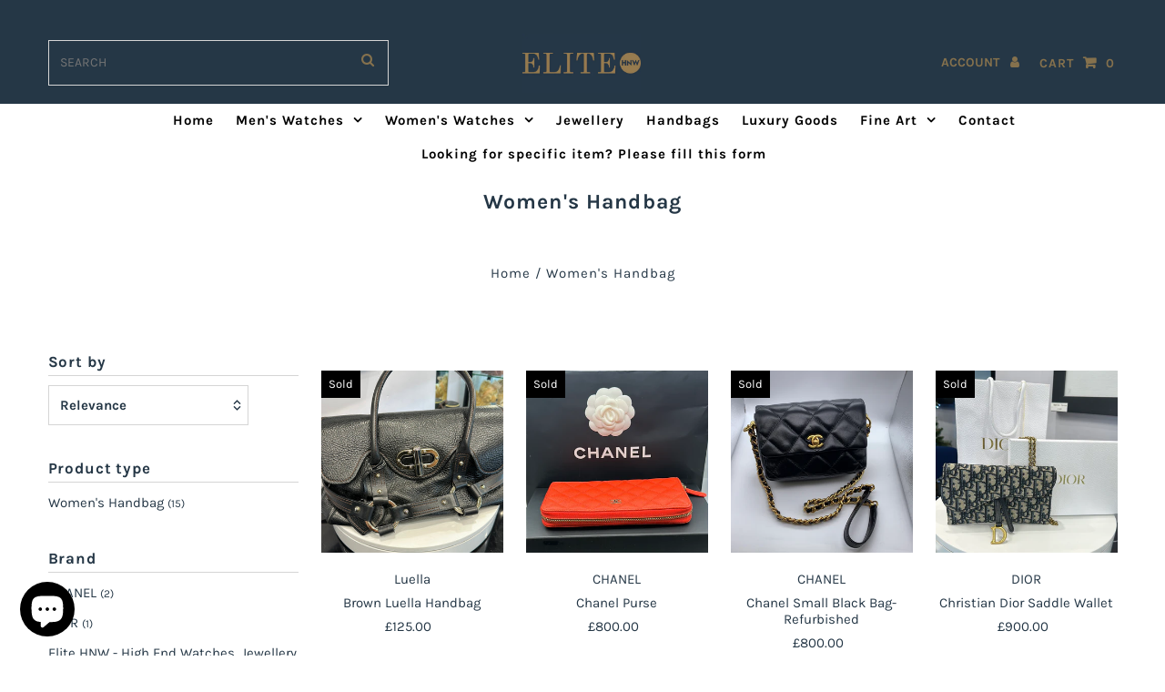

--- FILE ---
content_type: text/html; charset=utf-8
request_url: https://www.elitehnw.com/collections/types?q=Women%27s%20Handbag
body_size: 35055
content:
<!DOCTYPE html>
<html lang="en" class="no-js" lang="en">
<head>
  <meta charset="utf-8" />
  <meta name="viewport" content="width=device-width,initial-scale=1">

  <!-- Establish early connection to external domains -->
  <link rel="preconnect" href="https://cdn.shopify.com" crossorigin>
  <link rel="preconnect" href="https://fonts.shopify.com" crossorigin>
  <link rel="preconnect" href="https://monorail-edge.shopifysvc.com">
  <link rel="preconnect" href="//ajax.googleapis.com" crossorigin /><!-- Preload onDomain stylesheets and script libraries -->
  <link rel="preload" href="//www.elitehnw.com/cdn/shop/t/3/assets/stylesheet.css?v=58118441951829754711637664990" as="style">
  <link rel="preload" as="font" href="//www.elitehnw.com/cdn/fonts/karla/karla_n4.40497e07df527e6a50e58fb17ef1950c72f3e32c.woff2" type="font/woff2" crossorigin>
  <link rel="preload" as="font" href="//www.elitehnw.com/cdn/fonts/karla/karla_n7.4358a847d4875593d69cfc3f8cc0b44c17b3ed03.woff2" type="font/woff2" crossorigin>
  <link rel="preload" as="font" href="//www.elitehnw.com/cdn/fonts/karla/karla_n7.4358a847d4875593d69cfc3f8cc0b44c17b3ed03.woff2" type="font/woff2" crossorigin>
  <link rel="preload" href="//www.elitehnw.com/cdn/shop/t/3/assets/eventemitter3.min.js?v=27939738353326123541631533165" as="script">
  <link rel="preload" href="//www.elitehnw.com/cdn/shop/t/3/assets/theme.js?v=150555109988805448081631533162" as="script">
  <link rel="preload" href="//www.elitehnw.com/cdn/shopifycloud/storefront/assets/themes_support/option_selection-b017cd28.js" as="script">

  <link rel="shortcut icon" href="//www.elitehnw.com/cdn/shop/files/Favicon_a77e1b15-da9c-4c41-8f83-a69f24f0152d_32x32.png?v=1635500550" type="image/png" />
  <link rel="canonical" href="https://www.elitehnw.com/collections/types?q=women%27s+handbag" /><title>Women&#39;s Handbag
 &ndash; Elite HNW - High End Watches, Jewellery &amp; Art Boutique</title>
  

  

  <meta property="og:type" content="website">
  <meta property="og:title" content="Women&#39;s Handbag">
  <meta property="og:url" content="https://www.elitehnw.com/collections/types?q=women%27s+handbag">
  
  

<meta property="og:site_name" content="Elite HNW - High End Watches, Jewellery &amp; Art Boutique">



  <meta name="twitter:card" content="summary">


  <meta name="twitter:site" content="@">




  

  <style data-shopify>
:root {
    --main-family: Karla, sans-serif;
    --main-weight: 400;
    --main-style: normal;
    --nav-family: Karla, sans-serif;
    --nav-weight: 700;
    --nav-style: normal;
    --heading-family: Karla, sans-serif;
    --heading-weight: 700;
    --heading-style: normal;

    --announcement-size: 15px;
    --logo-size: 20px;
    --font-size: 15px;
    --h1-size: 23px;
    --h2-size: 20px;
    --h3-size: 18px;
    --h4-size: calc(var(--font-size) + 2px);
    --h5-size: calc(var(--font-size) + 1px);
    --nav-size: 15px;
    --border-weight: 3px;
    --top-bar-background: #f1f1f1;
    --top-bar-color: #000000;
    --social-links: #000000;
    --header-background: #253746;
    --cart-links: #85714d;
    --cart-links-hover: #7851a9;
    --background: #ffffff;
    --header_color: #253746;
    --hero-color: #ffffff;
    --text-color: #253746;
    --sale-color: #862020;
    --dotted-color: #d5d5d5;
    --button-color: #253746;
    --button-text: #ffffff;
    --button-hover: #000000;
    --button-text-hover: #ffffff;
    --navigation: #ffffff;
    --nav-color: #000000;
    --nav-hover-color: #ffffff;
    --nav-hover-link-color: #85714d;
    --dropdown-background-color: #ffffff;
    --nav-dropdown-color: #000000;
    --dropdown-hover-background-color: #ffffff;
    --dropdown-hover-link-color: #85714d;
    --new-background: #253746;
    --new-text: #ffffff;
    --sale-background: #862020;
    --sale-text: #ffffff;
    --soldout-background: #000000;
    --soldout-text: #ffffff;
    --footer-background: #253746;
    --footer-color: #85714d;
    --footer-border: #85714d;
    --error-msg-dark: #e81000;
    --error-msg-light: #ffeae8;
    --success-msg-dark: #007f5f;
    --success-msg-light: #e5fff8;
    --free-shipping-bg: #313131;
    --free-shipping-text: #fff;
    --error-color: #c60808;
    --error-color-light: #fdd0d0;
    --keyboard-focus-color: #007ace;
    --keyboard-focus-border-style: dashed;
    --keyboard-focus-border-weight: 1;
    --icon-border-color: #ffffff;
    --thumbnail-slider-outline-color: #7d9eba;
    --price-unit-price-color: #c0d0dd;
    --select-arrow-bg: url(//www.elitehnw.com/cdn/shop/t/3/assets/select-arrow.png?v=112595941721225094991631533171);
    --product-info-align: center;
    --color-filter-size: 18px;
    --color-body-text: var(--text-color);
    --color-body: var(--background);
    --color-bg: var(--background);
    --disabled-text: #9eb7cc;
    --section-padding: 45px;

    
      --button-corners: 0;
    
  }
  @media (max-width: 740px) {
    :root {
      --font-size: calc(15px - (15px * 0.15));
      --nav-size: calc(15px - (15px * 0.15));
      --h1-size: calc(23px - (23px * 0.15));
      --h2-size: calc(20px - (20px * 0.15));
      --h3-size: calc(18px - (18px * 0.15));
    }
  }
</style>


  <link rel="stylesheet" href="//www.elitehnw.com/cdn/shop/t/3/assets/stylesheet.css?v=58118441951829754711637664990" type="text/css">

  <style>
  @font-face {
  font-family: Karla;
  font-weight: 400;
  font-style: normal;
  font-display: swap;
  src: url("//www.elitehnw.com/cdn/fonts/karla/karla_n4.40497e07df527e6a50e58fb17ef1950c72f3e32c.woff2") format("woff2"),
       url("//www.elitehnw.com/cdn/fonts/karla/karla_n4.e9f6f9de321061073c6bfe03c28976ba8ce6ee18.woff") format("woff");
}

  @font-face {
  font-family: Karla;
  font-weight: 700;
  font-style: normal;
  font-display: swap;
  src: url("//www.elitehnw.com/cdn/fonts/karla/karla_n7.4358a847d4875593d69cfc3f8cc0b44c17b3ed03.woff2") format("woff2"),
       url("//www.elitehnw.com/cdn/fonts/karla/karla_n7.96e322f6d76ce794f25fa29e55d6997c3fb656b6.woff") format("woff");
}

  @font-face {
  font-family: Karla;
  font-weight: 700;
  font-style: normal;
  font-display: swap;
  src: url("//www.elitehnw.com/cdn/fonts/karla/karla_n7.4358a847d4875593d69cfc3f8cc0b44c17b3ed03.woff2") format("woff2"),
       url("//www.elitehnw.com/cdn/fonts/karla/karla_n7.96e322f6d76ce794f25fa29e55d6997c3fb656b6.woff") format("woff");
}

  @font-face {
  font-family: Karla;
  font-weight: 700;
  font-style: normal;
  font-display: swap;
  src: url("//www.elitehnw.com/cdn/fonts/karla/karla_n7.4358a847d4875593d69cfc3f8cc0b44c17b3ed03.woff2") format("woff2"),
       url("//www.elitehnw.com/cdn/fonts/karla/karla_n7.96e322f6d76ce794f25fa29e55d6997c3fb656b6.woff") format("woff");
}

  @font-face {
  font-family: Karla;
  font-weight: 400;
  font-style: italic;
  font-display: swap;
  src: url("//www.elitehnw.com/cdn/fonts/karla/karla_i4.2086039c16bcc3a78a72a2f7b471e3c4a7f873a6.woff2") format("woff2"),
       url("//www.elitehnw.com/cdn/fonts/karla/karla_i4.7b9f59841a5960c16fa2a897a0716c8ebb183221.woff") format("woff");
}

  @font-face {
  font-family: Karla;
  font-weight: 700;
  font-style: italic;
  font-display: swap;
  src: url("//www.elitehnw.com/cdn/fonts/karla/karla_i7.fe031cd65d6e02906286add4f6dda06afc2615f0.woff2") format("woff2"),
       url("//www.elitehnw.com/cdn/fonts/karla/karla_i7.816d4949fa7f7d79314595d7003eda5b44e959e3.woff") format("woff");
}

  </style>

  <script>window.performance && window.performance.mark && window.performance.mark('shopify.content_for_header.start');</script><meta name="google-site-verification" content="4bAORkVIisRiGOyEBiV9OqDVccdxszpK27zdKFnhYVQ">
<meta name="facebook-domain-verification" content="saoac9tjdschyuph31yzzi3h101yks">
<meta name="facebook-domain-verification" content="d3ublhf9rkzobvpdrnqhm3tohe7j2q">
<meta id="shopify-digital-wallet" name="shopify-digital-wallet" content="/59892727982/digital_wallets/dialog">
<meta name="shopify-checkout-api-token" content="f07e4f4a9bdc80eadfdf4f67b24aa16b">
<link rel="alternate" hreflang="x-default" href="https://www.elitehnw.com/collections/types?q=Women%27s+Handbag">
<link rel="alternate" hreflang="en" href="https://www.elitehnw.com/collections/types?q=Women%27s+Handbag">
<link rel="alternate" hreflang="en-US" href="https://www.elitehnw.com/en-us/collections/types?q=Women%27s+Handbag">
<script async="async" src="/checkouts/internal/preloads.js?locale=en-GB"></script>
<link rel="preconnect" href="https://shop.app" crossorigin="anonymous">
<script async="async" src="https://shop.app/checkouts/internal/preloads.js?locale=en-GB&shop_id=59892727982" crossorigin="anonymous"></script>
<script id="apple-pay-shop-capabilities" type="application/json">{"shopId":59892727982,"countryCode":"GB","currencyCode":"GBP","merchantCapabilities":["supports3DS"],"merchantId":"gid:\/\/shopify\/Shop\/59892727982","merchantName":"Elite HNW - High End Watches, Jewellery \u0026 Art Boutique","requiredBillingContactFields":["postalAddress","email"],"requiredShippingContactFields":["postalAddress","email"],"shippingType":"shipping","supportedNetworks":["visa","maestro","masterCard","amex"],"total":{"type":"pending","label":"Elite HNW - High End Watches, Jewellery \u0026 Art Boutique","amount":"1.00"},"shopifyPaymentsEnabled":true,"supportsSubscriptions":true}</script>
<script id="shopify-features" type="application/json">{"accessToken":"f07e4f4a9bdc80eadfdf4f67b24aa16b","betas":["rich-media-storefront-analytics"],"domain":"www.elitehnw.com","predictiveSearch":true,"shopId":59892727982,"locale":"en"}</script>
<script>var Shopify = Shopify || {};
Shopify.shop = "elite-high-net-worth.myshopify.com";
Shopify.locale = "en";
Shopify.currency = {"active":"GBP","rate":"1.0"};
Shopify.country = "GB";
Shopify.theme = {"name":"Fashionopolism","id":126671945902,"schema_name":"Fashionopolism","schema_version":"7.1","theme_store_id":141,"role":"main"};
Shopify.theme.handle = "null";
Shopify.theme.style = {"id":null,"handle":null};
Shopify.cdnHost = "www.elitehnw.com/cdn";
Shopify.routes = Shopify.routes || {};
Shopify.routes.root = "/";</script>
<script type="module">!function(o){(o.Shopify=o.Shopify||{}).modules=!0}(window);</script>
<script>!function(o){function n(){var o=[];function n(){o.push(Array.prototype.slice.apply(arguments))}return n.q=o,n}var t=o.Shopify=o.Shopify||{};t.loadFeatures=n(),t.autoloadFeatures=n()}(window);</script>
<script>
  window.ShopifyPay = window.ShopifyPay || {};
  window.ShopifyPay.apiHost = "shop.app\/pay";
  window.ShopifyPay.redirectState = null;
</script>
<script id="shop-js-analytics" type="application/json">{"pageType":"collection"}</script>
<script defer="defer" async type="module" src="//www.elitehnw.com/cdn/shopifycloud/shop-js/modules/v2/client.init-shop-cart-sync_BT-GjEfc.en.esm.js"></script>
<script defer="defer" async type="module" src="//www.elitehnw.com/cdn/shopifycloud/shop-js/modules/v2/chunk.common_D58fp_Oc.esm.js"></script>
<script defer="defer" async type="module" src="//www.elitehnw.com/cdn/shopifycloud/shop-js/modules/v2/chunk.modal_xMitdFEc.esm.js"></script>
<script type="module">
  await import("//www.elitehnw.com/cdn/shopifycloud/shop-js/modules/v2/client.init-shop-cart-sync_BT-GjEfc.en.esm.js");
await import("//www.elitehnw.com/cdn/shopifycloud/shop-js/modules/v2/chunk.common_D58fp_Oc.esm.js");
await import("//www.elitehnw.com/cdn/shopifycloud/shop-js/modules/v2/chunk.modal_xMitdFEc.esm.js");

  window.Shopify.SignInWithShop?.initShopCartSync?.({"fedCMEnabled":true,"windoidEnabled":true});

</script>
<script>
  window.Shopify = window.Shopify || {};
  if (!window.Shopify.featureAssets) window.Shopify.featureAssets = {};
  window.Shopify.featureAssets['shop-js'] = {"shop-cart-sync":["modules/v2/client.shop-cart-sync_DZOKe7Ll.en.esm.js","modules/v2/chunk.common_D58fp_Oc.esm.js","modules/v2/chunk.modal_xMitdFEc.esm.js"],"init-fed-cm":["modules/v2/client.init-fed-cm_B6oLuCjv.en.esm.js","modules/v2/chunk.common_D58fp_Oc.esm.js","modules/v2/chunk.modal_xMitdFEc.esm.js"],"shop-cash-offers":["modules/v2/client.shop-cash-offers_D2sdYoxE.en.esm.js","modules/v2/chunk.common_D58fp_Oc.esm.js","modules/v2/chunk.modal_xMitdFEc.esm.js"],"shop-login-button":["modules/v2/client.shop-login-button_QeVjl5Y3.en.esm.js","modules/v2/chunk.common_D58fp_Oc.esm.js","modules/v2/chunk.modal_xMitdFEc.esm.js"],"pay-button":["modules/v2/client.pay-button_DXTOsIq6.en.esm.js","modules/v2/chunk.common_D58fp_Oc.esm.js","modules/v2/chunk.modal_xMitdFEc.esm.js"],"shop-button":["modules/v2/client.shop-button_DQZHx9pm.en.esm.js","modules/v2/chunk.common_D58fp_Oc.esm.js","modules/v2/chunk.modal_xMitdFEc.esm.js"],"avatar":["modules/v2/client.avatar_BTnouDA3.en.esm.js"],"init-windoid":["modules/v2/client.init-windoid_CR1B-cfM.en.esm.js","modules/v2/chunk.common_D58fp_Oc.esm.js","modules/v2/chunk.modal_xMitdFEc.esm.js"],"init-shop-for-new-customer-accounts":["modules/v2/client.init-shop-for-new-customer-accounts_C_vY_xzh.en.esm.js","modules/v2/client.shop-login-button_QeVjl5Y3.en.esm.js","modules/v2/chunk.common_D58fp_Oc.esm.js","modules/v2/chunk.modal_xMitdFEc.esm.js"],"init-shop-email-lookup-coordinator":["modules/v2/client.init-shop-email-lookup-coordinator_BI7n9ZSv.en.esm.js","modules/v2/chunk.common_D58fp_Oc.esm.js","modules/v2/chunk.modal_xMitdFEc.esm.js"],"init-shop-cart-sync":["modules/v2/client.init-shop-cart-sync_BT-GjEfc.en.esm.js","modules/v2/chunk.common_D58fp_Oc.esm.js","modules/v2/chunk.modal_xMitdFEc.esm.js"],"shop-toast-manager":["modules/v2/client.shop-toast-manager_DiYdP3xc.en.esm.js","modules/v2/chunk.common_D58fp_Oc.esm.js","modules/v2/chunk.modal_xMitdFEc.esm.js"],"init-customer-accounts":["modules/v2/client.init-customer-accounts_D9ZNqS-Q.en.esm.js","modules/v2/client.shop-login-button_QeVjl5Y3.en.esm.js","modules/v2/chunk.common_D58fp_Oc.esm.js","modules/v2/chunk.modal_xMitdFEc.esm.js"],"init-customer-accounts-sign-up":["modules/v2/client.init-customer-accounts-sign-up_iGw4briv.en.esm.js","modules/v2/client.shop-login-button_QeVjl5Y3.en.esm.js","modules/v2/chunk.common_D58fp_Oc.esm.js","modules/v2/chunk.modal_xMitdFEc.esm.js"],"shop-follow-button":["modules/v2/client.shop-follow-button_CqMgW2wH.en.esm.js","modules/v2/chunk.common_D58fp_Oc.esm.js","modules/v2/chunk.modal_xMitdFEc.esm.js"],"checkout-modal":["modules/v2/client.checkout-modal_xHeaAweL.en.esm.js","modules/v2/chunk.common_D58fp_Oc.esm.js","modules/v2/chunk.modal_xMitdFEc.esm.js"],"shop-login":["modules/v2/client.shop-login_D91U-Q7h.en.esm.js","modules/v2/chunk.common_D58fp_Oc.esm.js","modules/v2/chunk.modal_xMitdFEc.esm.js"],"lead-capture":["modules/v2/client.lead-capture_BJmE1dJe.en.esm.js","modules/v2/chunk.common_D58fp_Oc.esm.js","modules/v2/chunk.modal_xMitdFEc.esm.js"],"payment-terms":["modules/v2/client.payment-terms_Ci9AEqFq.en.esm.js","modules/v2/chunk.common_D58fp_Oc.esm.js","modules/v2/chunk.modal_xMitdFEc.esm.js"]};
</script>
<script>(function() {
  var isLoaded = false;
  function asyncLoad() {
    if (isLoaded) return;
    isLoaded = true;
    var urls = ["https:\/\/cdn.sesami.co\/shopify.js?shop=elite-high-net-worth.myshopify.com","\/\/cdn.shopify.com\/proxy\/a12cec80969a5377b4b662b4da969c3fbabb240615c1778de2d928e92d892d1b\/pixel.retter.ai\/pixel?pixel_key=61af6d750ef90\u0026shop=elite-high-net-worth.myshopify.com\u0026sp-cache-control=cHVibGljLCBtYXgtYWdlPTkwMA","https:\/\/ecommplugins-scripts.trustpilot.com\/v2.1\/js\/header.min.js?settings=eyJrZXkiOiJQbDlsQlV0YkdjNlZRT0U0IiwicyI6Im5vbmUifQ==\u0026shop=elite-high-net-worth.myshopify.com","https:\/\/ecommplugins-trustboxsettings.trustpilot.com\/elite-high-net-worth.myshopify.com.js?settings=1678454720590\u0026shop=elite-high-net-worth.myshopify.com","https:\/\/widget.trustpilot.com\/bootstrap\/v5\/tp.widget.sync.bootstrap.min.js?shop=elite-high-net-worth.myshopify.com","https:\/\/widget.trustpilot.com\/bootstrap\/v5\/tp.widget.sync.bootstrap.min.js?shop=elite-high-net-worth.myshopify.com","https:\/\/widget.trustpilot.com\/bootstrap\/v5\/tp.widget.sync.bootstrap.min.js?shop=elite-high-net-worth.myshopify.com"];
    for (var i = 0; i < urls.length; i++) {
      var s = document.createElement('script');
      s.type = 'text/javascript';
      s.async = true;
      s.src = urls[i];
      var x = document.getElementsByTagName('script')[0];
      x.parentNode.insertBefore(s, x);
    }
  };
  if(window.attachEvent) {
    window.attachEvent('onload', asyncLoad);
  } else {
    window.addEventListener('load', asyncLoad, false);
  }
})();</script>
<script id="__st">var __st={"a":59892727982,"offset":0,"reqid":"04c74a64-b9ad-4bd6-81f5-fea0926ce27e-1769101929","pageurl":"www.elitehnw.com\/collections\/types?q=Women%27s%20Handbag","u":"b468a9a82e52","p":"types"};</script>
<script>window.ShopifyPaypalV4VisibilityTracking = true;</script>
<script id="captcha-bootstrap">!function(){'use strict';const t='contact',e='account',n='new_comment',o=[[t,t],['blogs',n],['comments',n],[t,'customer']],c=[[e,'customer_login'],[e,'guest_login'],[e,'recover_customer_password'],[e,'create_customer']],r=t=>t.map((([t,e])=>`form[action*='/${t}']:not([data-nocaptcha='true']) input[name='form_type'][value='${e}']`)).join(','),a=t=>()=>t?[...document.querySelectorAll(t)].map((t=>t.form)):[];function s(){const t=[...o],e=r(t);return a(e)}const i='password',u='form_key',d=['recaptcha-v3-token','g-recaptcha-response','h-captcha-response',i],f=()=>{try{return window.sessionStorage}catch{return}},m='__shopify_v',_=t=>t.elements[u];function p(t,e,n=!1){try{const o=window.sessionStorage,c=JSON.parse(o.getItem(e)),{data:r}=function(t){const{data:e,action:n}=t;return t[m]||n?{data:e,action:n}:{data:t,action:n}}(c);for(const[e,n]of Object.entries(r))t.elements[e]&&(t.elements[e].value=n);n&&o.removeItem(e)}catch(o){console.error('form repopulation failed',{error:o})}}const l='form_type',E='cptcha';function T(t){t.dataset[E]=!0}const w=window,h=w.document,L='Shopify',v='ce_forms',y='captcha';let A=!1;((t,e)=>{const n=(g='f06e6c50-85a8-45c8-87d0-21a2b65856fe',I='https://cdn.shopify.com/shopifycloud/storefront-forms-hcaptcha/ce_storefront_forms_captcha_hcaptcha.v1.5.2.iife.js',D={infoText:'Protected by hCaptcha',privacyText:'Privacy',termsText:'Terms'},(t,e,n)=>{const o=w[L][v],c=o.bindForm;if(c)return c(t,g,e,D).then(n);var r;o.q.push([[t,g,e,D],n]),r=I,A||(h.body.append(Object.assign(h.createElement('script'),{id:'captcha-provider',async:!0,src:r})),A=!0)});var g,I,D;w[L]=w[L]||{},w[L][v]=w[L][v]||{},w[L][v].q=[],w[L][y]=w[L][y]||{},w[L][y].protect=function(t,e){n(t,void 0,e),T(t)},Object.freeze(w[L][y]),function(t,e,n,w,h,L){const[v,y,A,g]=function(t,e,n){const i=e?o:[],u=t?c:[],d=[...i,...u],f=r(d),m=r(i),_=r(d.filter((([t,e])=>n.includes(e))));return[a(f),a(m),a(_),s()]}(w,h,L),I=t=>{const e=t.target;return e instanceof HTMLFormElement?e:e&&e.form},D=t=>v().includes(t);t.addEventListener('submit',(t=>{const e=I(t);if(!e)return;const n=D(e)&&!e.dataset.hcaptchaBound&&!e.dataset.recaptchaBound,o=_(e),c=g().includes(e)&&(!o||!o.value);(n||c)&&t.preventDefault(),c&&!n&&(function(t){try{if(!f())return;!function(t){const e=f();if(!e)return;const n=_(t);if(!n)return;const o=n.value;o&&e.removeItem(o)}(t);const e=Array.from(Array(32),(()=>Math.random().toString(36)[2])).join('');!function(t,e){_(t)||t.append(Object.assign(document.createElement('input'),{type:'hidden',name:u})),t.elements[u].value=e}(t,e),function(t,e){const n=f();if(!n)return;const o=[...t.querySelectorAll(`input[type='${i}']`)].map((({name:t})=>t)),c=[...d,...o],r={};for(const[a,s]of new FormData(t).entries())c.includes(a)||(r[a]=s);n.setItem(e,JSON.stringify({[m]:1,action:t.action,data:r}))}(t,e)}catch(e){console.error('failed to persist form',e)}}(e),e.submit())}));const S=(t,e)=>{t&&!t.dataset[E]&&(n(t,e.some((e=>e===t))),T(t))};for(const o of['focusin','change'])t.addEventListener(o,(t=>{const e=I(t);D(e)&&S(e,y())}));const B=e.get('form_key'),M=e.get(l),P=B&&M;t.addEventListener('DOMContentLoaded',(()=>{const t=y();if(P)for(const e of t)e.elements[l].value===M&&p(e,B);[...new Set([...A(),...v().filter((t=>'true'===t.dataset.shopifyCaptcha))])].forEach((e=>S(e,t)))}))}(h,new URLSearchParams(w.location.search),n,t,e,['guest_login'])})(!0,!0)}();</script>
<script integrity="sha256-4kQ18oKyAcykRKYeNunJcIwy7WH5gtpwJnB7kiuLZ1E=" data-source-attribution="shopify.loadfeatures" defer="defer" src="//www.elitehnw.com/cdn/shopifycloud/storefront/assets/storefront/load_feature-a0a9edcb.js" crossorigin="anonymous"></script>
<script crossorigin="anonymous" defer="defer" src="//www.elitehnw.com/cdn/shopifycloud/storefront/assets/shopify_pay/storefront-65b4c6d7.js?v=20250812"></script>
<script data-source-attribution="shopify.dynamic_checkout.dynamic.init">var Shopify=Shopify||{};Shopify.PaymentButton=Shopify.PaymentButton||{isStorefrontPortableWallets:!0,init:function(){window.Shopify.PaymentButton.init=function(){};var t=document.createElement("script");t.src="https://www.elitehnw.com/cdn/shopifycloud/portable-wallets/latest/portable-wallets.en.js",t.type="module",document.head.appendChild(t)}};
</script>
<script data-source-attribution="shopify.dynamic_checkout.buyer_consent">
  function portableWalletsHideBuyerConsent(e){var t=document.getElementById("shopify-buyer-consent"),n=document.getElementById("shopify-subscription-policy-button");t&&n&&(t.classList.add("hidden"),t.setAttribute("aria-hidden","true"),n.removeEventListener("click",e))}function portableWalletsShowBuyerConsent(e){var t=document.getElementById("shopify-buyer-consent"),n=document.getElementById("shopify-subscription-policy-button");t&&n&&(t.classList.remove("hidden"),t.removeAttribute("aria-hidden"),n.addEventListener("click",e))}window.Shopify?.PaymentButton&&(window.Shopify.PaymentButton.hideBuyerConsent=portableWalletsHideBuyerConsent,window.Shopify.PaymentButton.showBuyerConsent=portableWalletsShowBuyerConsent);
</script>
<script data-source-attribution="shopify.dynamic_checkout.cart.bootstrap">document.addEventListener("DOMContentLoaded",(function(){function t(){return document.querySelector("shopify-accelerated-checkout-cart, shopify-accelerated-checkout")}if(t())Shopify.PaymentButton.init();else{new MutationObserver((function(e,n){t()&&(Shopify.PaymentButton.init(),n.disconnect())})).observe(document.body,{childList:!0,subtree:!0})}}));
</script>
<script id='scb4127' type='text/javascript' async='' src='https://www.elitehnw.com/cdn/shopifycloud/privacy-banner/storefront-banner.js'></script><link id="shopify-accelerated-checkout-styles" rel="stylesheet" media="screen" href="https://www.elitehnw.com/cdn/shopifycloud/portable-wallets/latest/accelerated-checkout-backwards-compat.css" crossorigin="anonymous">
<style id="shopify-accelerated-checkout-cart">
        #shopify-buyer-consent {
  margin-top: 1em;
  display: inline-block;
  width: 100%;
}

#shopify-buyer-consent.hidden {
  display: none;
}

#shopify-subscription-policy-button {
  background: none;
  border: none;
  padding: 0;
  text-decoration: underline;
  font-size: inherit;
  cursor: pointer;
}

#shopify-subscription-policy-button::before {
  box-shadow: none;
}

      </style>

<script>window.performance && window.performance.mark && window.performance.mark('shopify.content_for_header.end');</script>


  <!-- "snippets/shogun-head.liquid" was not rendered, the associated app was uninstalled -->
<script src="https://cdn.shopify.com/extensions/e8878072-2f6b-4e89-8082-94b04320908d/inbox-1254/assets/inbox-chat-loader.js" type="text/javascript" defer="defer"></script>
<script src="https://cdn.shopify.com/extensions/019aa1c0-00f0-76ef-9849-4a8b12c694ce/make-an-offer-63/assets/magical-make-an-offer.js" type="text/javascript" defer="defer"></script>
<link href="https://cdn.shopify.com/extensions/019aa1c0-00f0-76ef-9849-4a8b12c694ce/make-an-offer-63/assets/magical-make-an-offer.css" rel="stylesheet" type="text/css" media="all">
<meta property="og:image" content="https://cdn.shopify.com/s/files/1/0598/9272/7982/files/Social_Sharing_Image.png?v=1635858488" />
<meta property="og:image:secure_url" content="https://cdn.shopify.com/s/files/1/0598/9272/7982/files/Social_Sharing_Image.png?v=1635858488" />
<meta property="og:image:width" content="1200" />
<meta property="og:image:height" content="628" />
<link href="https://monorail-edge.shopifysvc.com" rel="dns-prefetch">
<script>(function(){if ("sendBeacon" in navigator && "performance" in window) {try {var session_token_from_headers = performance.getEntriesByType('navigation')[0].serverTiming.find(x => x.name == '_s').description;} catch {var session_token_from_headers = undefined;}var session_cookie_matches = document.cookie.match(/_shopify_s=([^;]*)/);var session_token_from_cookie = session_cookie_matches && session_cookie_matches.length === 2 ? session_cookie_matches[1] : "";var session_token = session_token_from_headers || session_token_from_cookie || "";function handle_abandonment_event(e) {var entries = performance.getEntries().filter(function(entry) {return /monorail-edge.shopifysvc.com/.test(entry.name);});if (!window.abandonment_tracked && entries.length === 0) {window.abandonment_tracked = true;var currentMs = Date.now();var navigation_start = performance.timing.navigationStart;var payload = {shop_id: 59892727982,url: window.location.href,navigation_start,duration: currentMs - navigation_start,session_token,page_type: "collection"};window.navigator.sendBeacon("https://monorail-edge.shopifysvc.com/v1/produce", JSON.stringify({schema_id: "online_store_buyer_site_abandonment/1.1",payload: payload,metadata: {event_created_at_ms: currentMs,event_sent_at_ms: currentMs}}));}}window.addEventListener('pagehide', handle_abandonment_event);}}());</script>
<script id="web-pixels-manager-setup">(function e(e,d,r,n,o){if(void 0===o&&(o={}),!Boolean(null===(a=null===(i=window.Shopify)||void 0===i?void 0:i.analytics)||void 0===a?void 0:a.replayQueue)){var i,a;window.Shopify=window.Shopify||{};var t=window.Shopify;t.analytics=t.analytics||{};var s=t.analytics;s.replayQueue=[],s.publish=function(e,d,r){return s.replayQueue.push([e,d,r]),!0};try{self.performance.mark("wpm:start")}catch(e){}var l=function(){var e={modern:/Edge?\/(1{2}[4-9]|1[2-9]\d|[2-9]\d{2}|\d{4,})\.\d+(\.\d+|)|Firefox\/(1{2}[4-9]|1[2-9]\d|[2-9]\d{2}|\d{4,})\.\d+(\.\d+|)|Chrom(ium|e)\/(9{2}|\d{3,})\.\d+(\.\d+|)|(Maci|X1{2}).+ Version\/(15\.\d+|(1[6-9]|[2-9]\d|\d{3,})\.\d+)([,.]\d+|)( \(\w+\)|)( Mobile\/\w+|) Safari\/|Chrome.+OPR\/(9{2}|\d{3,})\.\d+\.\d+|(CPU[ +]OS|iPhone[ +]OS|CPU[ +]iPhone|CPU IPhone OS|CPU iPad OS)[ +]+(15[._]\d+|(1[6-9]|[2-9]\d|\d{3,})[._]\d+)([._]\d+|)|Android:?[ /-](13[3-9]|1[4-9]\d|[2-9]\d{2}|\d{4,})(\.\d+|)(\.\d+|)|Android.+Firefox\/(13[5-9]|1[4-9]\d|[2-9]\d{2}|\d{4,})\.\d+(\.\d+|)|Android.+Chrom(ium|e)\/(13[3-9]|1[4-9]\d|[2-9]\d{2}|\d{4,})\.\d+(\.\d+|)|SamsungBrowser\/([2-9]\d|\d{3,})\.\d+/,legacy:/Edge?\/(1[6-9]|[2-9]\d|\d{3,})\.\d+(\.\d+|)|Firefox\/(5[4-9]|[6-9]\d|\d{3,})\.\d+(\.\d+|)|Chrom(ium|e)\/(5[1-9]|[6-9]\d|\d{3,})\.\d+(\.\d+|)([\d.]+$|.*Safari\/(?![\d.]+ Edge\/[\d.]+$))|(Maci|X1{2}).+ Version\/(10\.\d+|(1[1-9]|[2-9]\d|\d{3,})\.\d+)([,.]\d+|)( \(\w+\)|)( Mobile\/\w+|) Safari\/|Chrome.+OPR\/(3[89]|[4-9]\d|\d{3,})\.\d+\.\d+|(CPU[ +]OS|iPhone[ +]OS|CPU[ +]iPhone|CPU IPhone OS|CPU iPad OS)[ +]+(10[._]\d+|(1[1-9]|[2-9]\d|\d{3,})[._]\d+)([._]\d+|)|Android:?[ /-](13[3-9]|1[4-9]\d|[2-9]\d{2}|\d{4,})(\.\d+|)(\.\d+|)|Mobile Safari.+OPR\/([89]\d|\d{3,})\.\d+\.\d+|Android.+Firefox\/(13[5-9]|1[4-9]\d|[2-9]\d{2}|\d{4,})\.\d+(\.\d+|)|Android.+Chrom(ium|e)\/(13[3-9]|1[4-9]\d|[2-9]\d{2}|\d{4,})\.\d+(\.\d+|)|Android.+(UC? ?Browser|UCWEB|U3)[ /]?(15\.([5-9]|\d{2,})|(1[6-9]|[2-9]\d|\d{3,})\.\d+)\.\d+|SamsungBrowser\/(5\.\d+|([6-9]|\d{2,})\.\d+)|Android.+MQ{2}Browser\/(14(\.(9|\d{2,})|)|(1[5-9]|[2-9]\d|\d{3,})(\.\d+|))(\.\d+|)|K[Aa][Ii]OS\/(3\.\d+|([4-9]|\d{2,})\.\d+)(\.\d+|)/},d=e.modern,r=e.legacy,n=navigator.userAgent;return n.match(d)?"modern":n.match(r)?"legacy":"unknown"}(),u="modern"===l?"modern":"legacy",c=(null!=n?n:{modern:"",legacy:""})[u],f=function(e){return[e.baseUrl,"/wpm","/b",e.hashVersion,"modern"===e.buildTarget?"m":"l",".js"].join("")}({baseUrl:d,hashVersion:r,buildTarget:u}),m=function(e){var d=e.version,r=e.bundleTarget,n=e.surface,o=e.pageUrl,i=e.monorailEndpoint;return{emit:function(e){var a=e.status,t=e.errorMsg,s=(new Date).getTime(),l=JSON.stringify({metadata:{event_sent_at_ms:s},events:[{schema_id:"web_pixels_manager_load/3.1",payload:{version:d,bundle_target:r,page_url:o,status:a,surface:n,error_msg:t},metadata:{event_created_at_ms:s}}]});if(!i)return console&&console.warn&&console.warn("[Web Pixels Manager] No Monorail endpoint provided, skipping logging."),!1;try{return self.navigator.sendBeacon.bind(self.navigator)(i,l)}catch(e){}var u=new XMLHttpRequest;try{return u.open("POST",i,!0),u.setRequestHeader("Content-Type","text/plain"),u.send(l),!0}catch(e){return console&&console.warn&&console.warn("[Web Pixels Manager] Got an unhandled error while logging to Monorail."),!1}}}}({version:r,bundleTarget:l,surface:e.surface,pageUrl:self.location.href,monorailEndpoint:e.monorailEndpoint});try{o.browserTarget=l,function(e){var d=e.src,r=e.async,n=void 0===r||r,o=e.onload,i=e.onerror,a=e.sri,t=e.scriptDataAttributes,s=void 0===t?{}:t,l=document.createElement("script"),u=document.querySelector("head"),c=document.querySelector("body");if(l.async=n,l.src=d,a&&(l.integrity=a,l.crossOrigin="anonymous"),s)for(var f in s)if(Object.prototype.hasOwnProperty.call(s,f))try{l.dataset[f]=s[f]}catch(e){}if(o&&l.addEventListener("load",o),i&&l.addEventListener("error",i),u)u.appendChild(l);else{if(!c)throw new Error("Did not find a head or body element to append the script");c.appendChild(l)}}({src:f,async:!0,onload:function(){if(!function(){var e,d;return Boolean(null===(d=null===(e=window.Shopify)||void 0===e?void 0:e.analytics)||void 0===d?void 0:d.initialized)}()){var d=window.webPixelsManager.init(e)||void 0;if(d){var r=window.Shopify.analytics;r.replayQueue.forEach((function(e){var r=e[0],n=e[1],o=e[2];d.publishCustomEvent(r,n,o)})),r.replayQueue=[],r.publish=d.publishCustomEvent,r.visitor=d.visitor,r.initialized=!0}}},onerror:function(){return m.emit({status:"failed",errorMsg:"".concat(f," has failed to load")})},sri:function(e){var d=/^sha384-[A-Za-z0-9+/=]+$/;return"string"==typeof e&&d.test(e)}(c)?c:"",scriptDataAttributes:o}),m.emit({status:"loading"})}catch(e){m.emit({status:"failed",errorMsg:(null==e?void 0:e.message)||"Unknown error"})}}})({shopId: 59892727982,storefrontBaseUrl: "https://www.elitehnw.com",extensionsBaseUrl: "https://extensions.shopifycdn.com/cdn/shopifycloud/web-pixels-manager",monorailEndpoint: "https://monorail-edge.shopifysvc.com/unstable/produce_batch",surface: "storefront-renderer",enabledBetaFlags: ["2dca8a86"],webPixelsConfigList: [{"id":"552665262","configuration":"{\"config\":\"{\\\"pixel_id\\\":\\\"GT-TQTS83W\\\",\\\"target_country\\\":\\\"GB\\\",\\\"gtag_events\\\":[{\\\"type\\\":\\\"purchase\\\",\\\"action_label\\\":\\\"MC-9SXMYXJM71\\\"},{\\\"type\\\":\\\"page_view\\\",\\\"action_label\\\":\\\"MC-9SXMYXJM71\\\"},{\\\"type\\\":\\\"view_item\\\",\\\"action_label\\\":\\\"MC-9SXMYXJM71\\\"}],\\\"enable_monitoring_mode\\\":false}\"}","eventPayloadVersion":"v1","runtimeContext":"OPEN","scriptVersion":"b2a88bafab3e21179ed38636efcd8a93","type":"APP","apiClientId":1780363,"privacyPurposes":[],"dataSharingAdjustments":{"protectedCustomerApprovalScopes":["read_customer_address","read_customer_email","read_customer_name","read_customer_personal_data","read_customer_phone"]}},{"id":"254312622","configuration":"{\"pixel_id\":\"3033897093554111\",\"pixel_type\":\"facebook_pixel\",\"metaapp_system_user_token\":\"-\"}","eventPayloadVersion":"v1","runtimeContext":"OPEN","scriptVersion":"ca16bc87fe92b6042fbaa3acc2fbdaa6","type":"APP","apiClientId":2329312,"privacyPurposes":["ANALYTICS","MARKETING","SALE_OF_DATA"],"dataSharingAdjustments":{"protectedCustomerApprovalScopes":["read_customer_address","read_customer_email","read_customer_name","read_customer_personal_data","read_customer_phone"]}},{"id":"shopify-app-pixel","configuration":"{}","eventPayloadVersion":"v1","runtimeContext":"STRICT","scriptVersion":"0450","apiClientId":"shopify-pixel","type":"APP","privacyPurposes":["ANALYTICS","MARKETING"]},{"id":"shopify-custom-pixel","eventPayloadVersion":"v1","runtimeContext":"LAX","scriptVersion":"0450","apiClientId":"shopify-pixel","type":"CUSTOM","privacyPurposes":["ANALYTICS","MARKETING"]}],isMerchantRequest: false,initData: {"shop":{"name":"Elite HNW - High End Watches, Jewellery \u0026 Art Boutique","paymentSettings":{"currencyCode":"GBP"},"myshopifyDomain":"elite-high-net-worth.myshopify.com","countryCode":"GB","storefrontUrl":"https:\/\/www.elitehnw.com"},"customer":null,"cart":null,"checkout":null,"productVariants":[],"purchasingCompany":null},},"https://www.elitehnw.com/cdn","fcfee988w5aeb613cpc8e4bc33m6693e112",{"modern":"","legacy":""},{"shopId":"59892727982","storefrontBaseUrl":"https:\/\/www.elitehnw.com","extensionBaseUrl":"https:\/\/extensions.shopifycdn.com\/cdn\/shopifycloud\/web-pixels-manager","surface":"storefront-renderer","enabledBetaFlags":"[\"2dca8a86\"]","isMerchantRequest":"false","hashVersion":"fcfee988w5aeb613cpc8e4bc33m6693e112","publish":"custom","events":"[[\"page_viewed\",{}]]"});</script><script>
  window.ShopifyAnalytics = window.ShopifyAnalytics || {};
  window.ShopifyAnalytics.meta = window.ShopifyAnalytics.meta || {};
  window.ShopifyAnalytics.meta.currency = 'GBP';
  var meta = {"page":{"pageType":"types","requestId":"04c74a64-b9ad-4bd6-81f5-fea0926ce27e-1769101929"}};
  for (var attr in meta) {
    window.ShopifyAnalytics.meta[attr] = meta[attr];
  }
</script>
<script class="analytics">
  (function () {
    var customDocumentWrite = function(content) {
      var jquery = null;

      if (window.jQuery) {
        jquery = window.jQuery;
      } else if (window.Checkout && window.Checkout.$) {
        jquery = window.Checkout.$;
      }

      if (jquery) {
        jquery('body').append(content);
      }
    };

    var hasLoggedConversion = function(token) {
      if (token) {
        return document.cookie.indexOf('loggedConversion=' + token) !== -1;
      }
      return false;
    }

    var setCookieIfConversion = function(token) {
      if (token) {
        var twoMonthsFromNow = new Date(Date.now());
        twoMonthsFromNow.setMonth(twoMonthsFromNow.getMonth() + 2);

        document.cookie = 'loggedConversion=' + token + '; expires=' + twoMonthsFromNow;
      }
    }

    var trekkie = window.ShopifyAnalytics.lib = window.trekkie = window.trekkie || [];
    if (trekkie.integrations) {
      return;
    }
    trekkie.methods = [
      'identify',
      'page',
      'ready',
      'track',
      'trackForm',
      'trackLink'
    ];
    trekkie.factory = function(method) {
      return function() {
        var args = Array.prototype.slice.call(arguments);
        args.unshift(method);
        trekkie.push(args);
        return trekkie;
      };
    };
    for (var i = 0; i < trekkie.methods.length; i++) {
      var key = trekkie.methods[i];
      trekkie[key] = trekkie.factory(key);
    }
    trekkie.load = function(config) {
      trekkie.config = config || {};
      trekkie.config.initialDocumentCookie = document.cookie;
      var first = document.getElementsByTagName('script')[0];
      var script = document.createElement('script');
      script.type = 'text/javascript';
      script.onerror = function(e) {
        var scriptFallback = document.createElement('script');
        scriptFallback.type = 'text/javascript';
        scriptFallback.onerror = function(error) {
                var Monorail = {
      produce: function produce(monorailDomain, schemaId, payload) {
        var currentMs = new Date().getTime();
        var event = {
          schema_id: schemaId,
          payload: payload,
          metadata: {
            event_created_at_ms: currentMs,
            event_sent_at_ms: currentMs
          }
        };
        return Monorail.sendRequest("https://" + monorailDomain + "/v1/produce", JSON.stringify(event));
      },
      sendRequest: function sendRequest(endpointUrl, payload) {
        // Try the sendBeacon API
        if (window && window.navigator && typeof window.navigator.sendBeacon === 'function' && typeof window.Blob === 'function' && !Monorail.isIos12()) {
          var blobData = new window.Blob([payload], {
            type: 'text/plain'
          });

          if (window.navigator.sendBeacon(endpointUrl, blobData)) {
            return true;
          } // sendBeacon was not successful

        } // XHR beacon

        var xhr = new XMLHttpRequest();

        try {
          xhr.open('POST', endpointUrl);
          xhr.setRequestHeader('Content-Type', 'text/plain');
          xhr.send(payload);
        } catch (e) {
          console.log(e);
        }

        return false;
      },
      isIos12: function isIos12() {
        return window.navigator.userAgent.lastIndexOf('iPhone; CPU iPhone OS 12_') !== -1 || window.navigator.userAgent.lastIndexOf('iPad; CPU OS 12_') !== -1;
      }
    };
    Monorail.produce('monorail-edge.shopifysvc.com',
      'trekkie_storefront_load_errors/1.1',
      {shop_id: 59892727982,
      theme_id: 126671945902,
      app_name: "storefront",
      context_url: window.location.href,
      source_url: "//www.elitehnw.com/cdn/s/trekkie.storefront.46a754ac07d08c656eb845cfbf513dd9a18d4ced.min.js"});

        };
        scriptFallback.async = true;
        scriptFallback.src = '//www.elitehnw.com/cdn/s/trekkie.storefront.46a754ac07d08c656eb845cfbf513dd9a18d4ced.min.js';
        first.parentNode.insertBefore(scriptFallback, first);
      };
      script.async = true;
      script.src = '//www.elitehnw.com/cdn/s/trekkie.storefront.46a754ac07d08c656eb845cfbf513dd9a18d4ced.min.js';
      first.parentNode.insertBefore(script, first);
    };
    trekkie.load(
      {"Trekkie":{"appName":"storefront","development":false,"defaultAttributes":{"shopId":59892727982,"isMerchantRequest":null,"themeId":126671945902,"themeCityHash":"4352053074266523278","contentLanguage":"en","currency":"GBP","eventMetadataId":"75802a89-dab7-4825-82f2-f8f03c52996e"},"isServerSideCookieWritingEnabled":true,"monorailRegion":"shop_domain","enabledBetaFlags":["65f19447"]},"Session Attribution":{},"S2S":{"facebookCapiEnabled":true,"source":"trekkie-storefront-renderer","apiClientId":580111}}
    );

    var loaded = false;
    trekkie.ready(function() {
      if (loaded) return;
      loaded = true;

      window.ShopifyAnalytics.lib = window.trekkie;

      var originalDocumentWrite = document.write;
      document.write = customDocumentWrite;
      try { window.ShopifyAnalytics.merchantGoogleAnalytics.call(this); } catch(error) {};
      document.write = originalDocumentWrite;

      window.ShopifyAnalytics.lib.page(null,{"pageType":"types","requestId":"04c74a64-b9ad-4bd6-81f5-fea0926ce27e-1769101929","shopifyEmitted":true});

      var match = window.location.pathname.match(/checkouts\/(.+)\/(thank_you|post_purchase)/)
      var token = match? match[1]: undefined;
      if (!hasLoggedConversion(token)) {
        setCookieIfConversion(token);
        
      }
    });


        var eventsListenerScript = document.createElement('script');
        eventsListenerScript.async = true;
        eventsListenerScript.src = "//www.elitehnw.com/cdn/shopifycloud/storefront/assets/shop_events_listener-3da45d37.js";
        document.getElementsByTagName('head')[0].appendChild(eventsListenerScript);

})();</script>
  <script>
  if (!window.ga || (window.ga && typeof window.ga !== 'function')) {
    window.ga = function ga() {
      (window.ga.q = window.ga.q || []).push(arguments);
      if (window.Shopify && window.Shopify.analytics && typeof window.Shopify.analytics.publish === 'function') {
        window.Shopify.analytics.publish("ga_stub_called", {}, {sendTo: "google_osp_migration"});
      }
      console.error("Shopify's Google Analytics stub called with:", Array.from(arguments), "\nSee https://help.shopify.com/manual/promoting-marketing/pixels/pixel-migration#google for more information.");
    };
    if (window.Shopify && window.Shopify.analytics && typeof window.Shopify.analytics.publish === 'function') {
      window.Shopify.analytics.publish("ga_stub_initialized", {}, {sendTo: "google_osp_migration"});
    }
  }
</script>
<script
  defer
  src="https://www.elitehnw.com/cdn/shopifycloud/perf-kit/shopify-perf-kit-3.0.4.min.js"
  data-application="storefront-renderer"
  data-shop-id="59892727982"
  data-render-region="gcp-us-east1"
  data-page-type="collection"
  data-theme-instance-id="126671945902"
  data-theme-name="Fashionopolism"
  data-theme-version="7.1"
  data-monorail-region="shop_domain"
  data-resource-timing-sampling-rate="10"
  data-shs="true"
  data-shs-beacon="true"
  data-shs-export-with-fetch="true"
  data-shs-logs-sample-rate="1"
  data-shs-beacon-endpoint="https://www.elitehnw.com/api/collect"
></script>
</head>
<body class="gridlock template-collection collection theme-features__product-variants--swatches theme-features__section-title-border--bottom_only_short theme-features__details-align--center js-slideout-toggle-wrapper js-modal-toggle-wrapper">
  <div class="js-slideout-overlay site-overlay"></div>
  <div class="js-modal-overlay site-overlay"></div>

  <aside class="slideout slideout__drawer-left" data-wau-slideout="mobile-navigation" id="slideout-mobile-navigation">
    <div id="shopify-section-mobile-navigation" class="shopify-section"><nav class="mobile-menu" role="navigation" data-section-id="mobile-navigation" data-section-type="mobile-navigation">
  <div class="slideout__trigger--close">
    <button class="slideout__trigger-mobile-menu js-slideout-close" data-slideout-direction="left" aria-label="Close navigation" tabindex="0" type="button" name="button">
      <div class="icn-close"></div>
    </button>
  </div>
  
    
<div class="mobile-menu__block mobile-menu__featured-image" >
            
              <div class="box-ratio" style="padding-bottom: 75.0%;">
    <img class="lazyload lazyload-fade "
      id="23144575271086"
      data-src="//www.elitehnw.com/cdn/shop/files/Elite_HNW_Mobile_Banner_-_Elite_HNW_Beaconsfield_Watches_Art_Jewellery_{width}x.png?v=1638980344"
      data-sizes="auto"
      data-original="//www.elitehnw.com/cdn/shop/files/Elite_HNW_Mobile_Banner_-_Elite_HNW_Beaconsfield_Watches_Art_Jewellery_500x.png?v=1638980344"alt="Elite HNW Beaconsfield - High-end Watch, Jewellery and Art Boutique">
  </div>
              <noscript>
                <img src="//www.elitehnw.com/cdn/shop/files/Elite_HNW_Mobile_Banner_-_Elite_HNW_Beaconsfield_Watches_Art_Jewellery_300x.png?v=1638980344" alt="block.settings.featured_image.alt">
              </noscript>
            
          </div>
  
    
        <div class="mobile-menu__block mobile-menu__search" >
          <form action="/search" method="get">
            <input type="text" name="q" id="q" placeholder="SEARCH" />
            
          </form>
        </div>
      
  
    
<ul class="js-accordion js-accordion-mobile-nav c-accordion c-accordion--mobile-nav c-accordion--mobile- mobile-menu__block mobile-menu__accordion"
            id="c-accordion--mobile-"
             >

          
            

            
              <li>
                <a class="js-accordion-link c-accordion__link" href="/">Home</a>
              </li>
            

          
            

            
<li class="js-accordion-header c-accordion__header">
                <a class="js-accordion-link c-accordion__link" href="/collections/mens-watches">Men&#39;s Watches</a>
                <button class="dropdown-arrow" aria-label="Men&#39;s Watches" data-toggle="accordion" aria-expanded="false" aria-controls="c-accordion__panel--mobile--2" >
                  <i class="fa fa-angle-down"></i>
                </button>
              </li>

              <li class="c-accordion__panel c-accordion__panel--mobile--2" id="c-accordion__panel--mobile--2" data-parent="#c-accordion--mobile-">
                

                <ul class="js-accordion js-accordion-mobile-nav c-accordion c-accordion--mobile-nav c-accordion--mobile-nav__inner c-accordion--mobile--1" id="c-accordion--mobile--1">
                  
                    
                      <li>
                        <a class="js-accordion-link c-accordion__link" href="/collections/mens-watches">All Men&#39;s Watches</a>
                      </li>
                    
                  
                    
                      <li>
                        <a class="js-accordion-link c-accordion__link" href="https://www.elitehnw.com/collections/mens-watches?filter.p.vendor=Rolex&filter.v.price.gte=&filter.v.price.lte=">Rolex</a>
                      </li>
                    
                  
                    
                      <li>
                        <a class="js-accordion-link c-accordion__link" href="https://www.elitehnw.com/collections/mens-watches?filter.p.vendor=Audemars+Piguet&filter.v.price.gte=&filter.v.price.lte=">Audemars Piguet</a>
                      </li>
                    
                  
                    
                      <li>
                        <a class="js-accordion-link c-accordion__link" href="https://www.elitehnw.com/collections/mens-watches?filter.p.vendor=Patek+Philippe&filter.v.price.gte=&filter.v.price.lte=">Patek Philippe</a>
                      </li>
                    
                  
                    
                      <li>
                        <a class="js-accordion-link c-accordion__link" href="https://www.elitehnw.com/collections/mens-watches?filter.p.vendor=Breitling&filter.v.price.gte=&filter.v.price.lte=">Breitling</a>
                      </li>
                    
                  
                    
                      <li>
                        <a class="js-accordion-link c-accordion__link" href="https://www.elitehnw.com/collections/mens-watches?filter.p.vendor=Cartier&filter.v.price.gte=&filter.v.price.lte=">Cartier</a>
                      </li>
                    
                  
                    
                      <li>
                        <a class="js-accordion-link c-accordion__link" href="https://www.elitehnw.com/collections/mens-watches?filter.p.vendor=Omega&filter.v.price.gte=&filter.v.price.lte=">Omega</a>
                      </li>
                    
                  
                    
                      <li>
                        <a class="js-accordion-link c-accordion__link" href="https://www.elitehnw.com/collections/mens-watches?filter.p.vendor=TAG+HEUER&filter.v.price.gte=&filter.v.price.lte=">TAG Heuer</a>
                      </li>
                    
                  
                    
                      <li>
                        <a class="js-accordion-link c-accordion__link" href="/collections/vintage-watches">Vintage Watches</a>
                      </li>
                    
                  
                </ul>
              </li>
            

          
            

            
<li class="js-accordion-header c-accordion__header">
                <a class="js-accordion-link c-accordion__link" href="/collections/womens-watches">Women&#39;s Watches</a>
                <button class="dropdown-arrow" aria-label="Women&#39;s Watches" data-toggle="accordion" aria-expanded="false" aria-controls="c-accordion__panel--mobile--3" >
                  <i class="fa fa-angle-down"></i>
                </button>
              </li>

              <li class="c-accordion__panel c-accordion__panel--mobile--3" id="c-accordion__panel--mobile--3" data-parent="#c-accordion--mobile-">
                

                <ul class="js-accordion js-accordion-mobile-nav c-accordion c-accordion--mobile-nav c-accordion--mobile-nav__inner c-accordion--mobile--1" id="c-accordion--mobile--1">
                  
                    
                      <li>
                        <a class="js-accordion-link c-accordion__link" href="/collections/womens-watches">All Women&#39;s Watches</a>
                      </li>
                    
                  
                    
                      <li>
                        <a class="js-accordion-link c-accordion__link" href="https://www.elitehnw.com/collections/womens-watches?filter.p.vendor=Rolex&filter.v.price.gte=&filter.v.price.lte=">Rolex</a>
                      </li>
                    
                  
                    
                      <li>
                        <a class="js-accordion-link c-accordion__link" href="https://www.elitehnw.com/collections/womens-watches?filter.p.vendor=Cartier&filter.v.price.gte=&filter.v.price.lte=">Cartier</a>
                      </li>
                    
                  
                    
                      <li>
                        <a class="js-accordion-link c-accordion__link" href="/collections/vintage-watches">Vintage Watches</a>
                      </li>
                    
                  
                </ul>
              </li>
            

          
            

            
              <li>
                <a class="js-accordion-link c-accordion__link" href="/collections/all-jewellery">Jewellery</a>
              </li>
            

          
            

            
              <li>
                <a class="js-accordion-link c-accordion__link" href="/collections/handbags-shoes">Handbags</a>
              </li>
            

          
            

            
              <li>
                <a class="js-accordion-link c-accordion__link" href="/collections/bags-luggage-wallets-etc">Luxury Goods </a>
              </li>
            

          
            

            
<li class="js-accordion-header c-accordion__header">
                <a class="js-accordion-link c-accordion__link" href="/collections/fine-art">Fine Art</a>
                <button class="dropdown-arrow" aria-label="Fine Art" data-toggle="accordion" aria-expanded="false" aria-controls="c-accordion__panel--mobile--7" >
                  <i class="fa fa-angle-down"></i>
                </button>
              </li>

              <li class="c-accordion__panel c-accordion__panel--mobile--7" id="c-accordion__panel--mobile--7" data-parent="#c-accordion--mobile-">
                

                <ul class="js-accordion js-accordion-mobile-nav c-accordion c-accordion--mobile-nav c-accordion--mobile-nav__inner c-accordion--mobile--1" id="c-accordion--mobile--1">
                  
                    
                      <li>
                        <a class="js-accordion-link c-accordion__link" href="/collections/fine-art">All Art &amp; Sculptures </a>
                      </li>
                    
                  
                    
                      <li>
                        <a class="js-accordion-link c-accordion__link" href="/collections/fine-sculptures-by-carol-peace">Carol Peace</a>
                      </li>
                    
                  
                    
                      <li>
                        <a class="js-accordion-link c-accordion__link" href="/collections/fletcher-sibthorp-fine-art">Fletcher Sibthorp</a>
                      </li>
                    
                  
                    
                      <li>
                        <a class="js-accordion-link c-accordion__link" href="/collections/lisa-swirling-glass-cathedrals">Lisa Swerling</a>
                      </li>
                    
                  
                    
                      <li>
                        <a class="js-accordion-link c-accordion__link" href="/collections/nigel-cox-fine-art">Nigel Cox</a>
                      </li>
                    
                  
                    
                      <li>
                        <a class="js-accordion-link c-accordion__link" href="/collections/marcus-egli-collection">Marcus Egli</a>
                      </li>
                    
                  
                    
                      <li>
                        <a class="js-accordion-link c-accordion__link" href="/collections/jane-hibbert-collection">Jane Hibbert</a>
                      </li>
                    
                  
                </ul>
              </li>
            

          
            

            
              <li>
                <a class="js-accordion-link c-accordion__link" href="/pages/contact">Contact</a>
              </li>
            

          
            

            
              <li>
                <a class="js-accordion-link c-accordion__link" href="/pages/looking-for-specific-item-please-fill-this-form">Looking for specific item? Please fill this form</a>
              </li>
            

          
          
        </ul><!-- /.c-accordion.c-accordion--mobile-nav -->
      
  
    
        <div class="mobile-menu__block mobile-menu__cart-status" >
          <a class="mobile-menu__cart-icon" href="/cart">
            CART
            <span class="mobile-menu__cart-count js-cart-count">0</span>

            
              <i class="fa fa-shopping-bag" aria-hidden="true"></i>
            
          </a>
        </div>
    
  
    
        <div class="mobile-menu__block mobile-menu__featured-text text-center rte" >
          <p><strong>Elite HNW </strong></p><p><em>We buy, sell & exchange high-end watches, jewellery and fine art.</em></p>
        </div>
      
  
    
        <div class="mobile-menu__block mobile-menu__social text-center" >
          <ul id="social">
            
  <li>
    <a href="https://www.facebook.com/elitehnw" target="_blank" aria-label="Facebook">
      <i class="fa fa-facebook fa-2x"></i>
    </a>
  </li>











    <li>
      <a href="//instagram.com/elitehnw_" target="_blank" aria-label="Instagram">
        <i class="fa fa-instagram fa-2x"></i>
      </a>
    </li>


          </ul>
          <style>
            .mobile-menu__social i {
              color: ;
            }
            .mobile-menu__social i:hover {
              color: ;
            }
          </style>
        </div>
      
  
  <style>
    nav.mobile-menu {
      background: #ffffff;
      height: 100vh;
      text-align: left;
    }
    .slideout__drawer-left,
    .mobile-menu__search input {
      background: #ffffff;
    }
    .mobile-menu .mobile-menu__item,
    .mobile-menu .accordion__toggle,
    .mobile-menu .accordion__toggle-2 {
      border-bottom: 1px solid #000000;
    }
    .mobile-menu__search form input,
    .mobile-menu__cart-icon,
    .mobile-menu__accordion > .mobile-menu__item:first-child {
      border-color: #000000;
    }
    .mobile-menu .mobile-menu__item a,
    .mobile-menu .accordion__toggle a,
    .mobile-menu .accordion__toggle-2 a,
    .mobile-menu .accordion__submenu-2 a,
    .mobile-menu .accordion__submenu-1 a,
    .mobile-menu__cart-status a,
    .accordion__toggle-2:after,
    .accordion__toggle:after,
    .mobile-menu .mobile-menu__item i,
    .mobile-menu__featured-text p,
    .mobile-menu__featured-text a,
    .mobile-menu__search input,
    .mobile-menu__search input:focus {
      color: #000000;
    }
    .mobile-menu__search ::-webkit-input-placeholder { /* WebKit browsers */
      color: #000000;
    }
    .mobile-menu__search :-moz-placeholder { /* Mozilla Firefox 4 to 18 */
      color: #000000;
    }
    .mobile-menu__search ::-moz-placeholder { /* Mozilla Firefox 19+ */
      color: #000000;
    }
    .mobile-menu__search :-ms-input-placeholder { /* Internet Explorer 10+ */
      color: #000000;
    }
    .mobile-menu .accordion__toggle-2 a,
    .mobile-menu .accordion__submenu-2 a,
    .mobile-menu .accordion__submenu-1 a,
    .accordion__toggle-2:after {
     opacity: 0.9;
    }
    .mobile-menu .slideout__trigger-mobile-menu .icn-close:after,
    .mobile-menu .slideout__trigger-mobile-menu .icn-close:before {
      border-color: #000000 !important;
    }
    .accordion__toggle:after,
    .accordion__toggle-2:after { border-left: 1px solid #000000; }

    /* inherit link color */
    .c-accordion.c-accordion--mobile-nav .dropdown-arrow {
      color: #000000;
      border-color: #000000;
    }
    .c-accordion.c-accordion--mobile-nav li:not(.c-accordion__panel) {
      border-color: #000000 !important;
    }
    .c-accordion.c-accordion--mobile-nav a {
      color: #000000;
    }
  </style>
</nav>


</div>
  </aside>

  <div class="site-wrap">
    <div class="page-wrap">

      <div id="shopify-section-announcement-bar" class="shopify-section">

</div>
      <div id="shopify-section-header" class="shopify-section">

<div class="header-section js-header-section" data-section-id="header" data-section-type="header-section">
  <header data-sticky-class="header--sticky" class="theme-header">
    

    <div id="identity" class="row">

      <div class="mobile-menu__trigger mobile-only span-1">
        <div class="slideout__trigger--open text-left">
          <button class="slideout__trigger-mobile-menu js-slideout-open text-left" data-wau-slideout-target="mobile-navigation" data-slideout-direction="left" aria-label="Open navigation" tabindex="0" type="button" name="button">
            <i class="fa fa-bars" aria-hidden="true"></i>
          </button>
        </div>
      </div>

      
        <div class="large-search desktop-4">
          
<form action="/search" method="get" class="header-search-form">
  <input type="text" class="header-search" name="q" id="header-search" placeholder="SEARCH" />
  <button type="submit" class="search-button"><i class="fa fa-search"></i></button>
</form>

        </div>
      

      <div id="logo" class="desktop-4 ">
        
          <a href="/">
            <img src="//www.elitehnw.com/cdn/shop/files/Logo2_Gold_600x.png?v=1635502503" alt="Elite HNW - High End Watches, Jewellery &amp; Art Boutique" itemprop="logo">
          </a>
        
      </div>

      

      

      <div id="cart-container" class="desktop-4">
        <ul id="cart">
          <li class="search-icon" style="display: none">
            <button class="slideout__trigger-search button-as-link js-modal-open"
                    data-wau-modal-target="search-modal"
                    aria-label="SEARCH"
                    aria-haspopup="true"
                    aria-expanded="false"
                    tabindex="0" type="button" name="button">
              <i class="fa fa-search" aria-hidden="true"></i>
            </button>
            
          </li>

          
            <li class="customer-accounts">
              
                <a href="/account/login"><span class="customer-words">ACCOUNT</span>  <i class="fa fa-user"></i></a>
              
            </li>
          

          <li class="my-cart-link-container">
            
              <div class="slideout__trigger--open">
                <button class="slideout__trigger-mobile-menu js-mini-cart-trigger js-modal-open" data-wau-modal-target="ajax-cart" aria-label="Open cart" tabindex="0" type="button" name="button">
                  <span class="my-cart-text">CART</span><span class="cart-icon"></span><span class="js-cart-count">0</span>
                </button>
              </div>
            
          </li>
          
        </ul>
      </div>

    </div>

    
  </header>

  
		<nav id="nav" data-sticky-class="navigation--sticky" class="js-nav navigation full-nav stickynav">
			
			<div class="navigation__maincontainer row">
				<ul id="nav" class="desktop-12 mobile-3">
					


  
  

  
    <li class="navigation__menuitem" role="none">
      <a class="navigation__menulink js-menu-link" aria-label="Home" href="/">Home</a>
    </li>
  

  
  

  


    <!-- Start math for calculated multi column dropdowns -->
    <li data-active-class="navigation__menuitem--active" class="navigation__menuitem navigation__menuitem--dropdown js-aria-expand js-doubletap-to-go" aria-haspopup="true" aria-expanded="false" role="none">
      <a class="navigation__menulink js-menu-link js-open-dropdown-on-key" href="/collections/mens-watches">Men's Watches</a>

      
        <ul role="menu" aria-label="Men's Watches" class="dropdown js-dropdown">
          
            
              <li class="dropdown__menuitem" role="none">
                <a class="dropdown__menulink js-menu-link" aria-label="All Men&#39;s Watches" href="/collections/mens-watches">All Men's Watches</a>
              </li>
            
          
            
              <li class="dropdown__menuitem" role="none">
                <a class="dropdown__menulink js-menu-link" aria-label="Rolex" href="https://www.elitehnw.com/collections/mens-watches?filter.p.vendor=Rolex&filter.v.price.gte=&filter.v.price.lte=">Rolex</a>
              </li>
            
          
            
              <li class="dropdown__menuitem" role="none">
                <a class="dropdown__menulink js-menu-link" aria-label="Audemars Piguet" href="https://www.elitehnw.com/collections/mens-watches?filter.p.vendor=Audemars+Piguet&filter.v.price.gte=&filter.v.price.lte=">Audemars Piguet</a>
              </li>
            
          
            
              <li class="dropdown__menuitem" role="none">
                <a class="dropdown__menulink js-menu-link" aria-label="Patek Philippe" href="https://www.elitehnw.com/collections/mens-watches?filter.p.vendor=Patek+Philippe&filter.v.price.gte=&filter.v.price.lte=">Patek Philippe</a>
              </li>
            
          
            
              <li class="dropdown__menuitem" role="none">
                <a class="dropdown__menulink js-menu-link" aria-label="Breitling" href="https://www.elitehnw.com/collections/mens-watches?filter.p.vendor=Breitling&filter.v.price.gte=&filter.v.price.lte=">Breitling</a>
              </li>
            
          
            
              <li class="dropdown__menuitem" role="none">
                <a class="dropdown__menulink js-menu-link" aria-label="Cartier" href="https://www.elitehnw.com/collections/mens-watches?filter.p.vendor=Cartier&filter.v.price.gte=&filter.v.price.lte=">Cartier</a>
              </li>
            
          
            
              <li class="dropdown__menuitem" role="none">
                <a class="dropdown__menulink js-menu-link" aria-label="Omega" href="https://www.elitehnw.com/collections/mens-watches?filter.p.vendor=Omega&filter.v.price.gte=&filter.v.price.lte=">Omega</a>
              </li>
            
          
            
              <li class="dropdown__menuitem" role="none">
                <a class="dropdown__menulink js-menu-link" aria-label="TAG Heuer" href="https://www.elitehnw.com/collections/mens-watches?filter.p.vendor=TAG+HEUER&filter.v.price.gte=&filter.v.price.lte=">TAG Heuer</a>
              </li>
            
          
            
              <li class="dropdown__menuitem" role="none">
                <a class="dropdown__menulink js-menu-link" aria-label="Vintage Watches" href="/collections/vintage-watches">Vintage Watches</a>
              </li>
            
          
        </ul>
      
    </li>
    <!-- stop doing the math -->
  

  
  

  


    <!-- Start math for calculated multi column dropdowns -->
    <li data-active-class="navigation__menuitem--active" class="navigation__menuitem navigation__menuitem--dropdown js-aria-expand js-doubletap-to-go" aria-haspopup="true" aria-expanded="false" role="none">
      <a class="navigation__menulink js-menu-link js-open-dropdown-on-key" href="/collections/womens-watches">Women's Watches</a>

      
        <ul role="menu" aria-label="Women's Watches" class="dropdown js-dropdown">
          
            
              <li class="dropdown__menuitem" role="none">
                <a class="dropdown__menulink js-menu-link" aria-label="All Women&#39;s Watches" href="/collections/womens-watches">All Women's Watches</a>
              </li>
            
          
            
              <li class="dropdown__menuitem" role="none">
                <a class="dropdown__menulink js-menu-link" aria-label="Rolex" href="https://www.elitehnw.com/collections/womens-watches?filter.p.vendor=Rolex&filter.v.price.gte=&filter.v.price.lte=">Rolex</a>
              </li>
            
          
            
              <li class="dropdown__menuitem" role="none">
                <a class="dropdown__menulink js-menu-link" aria-label="Cartier" href="https://www.elitehnw.com/collections/womens-watches?filter.p.vendor=Cartier&filter.v.price.gte=&filter.v.price.lte=">Cartier</a>
              </li>
            
          
            
              <li class="dropdown__menuitem" role="none">
                <a class="dropdown__menulink js-menu-link" aria-label="Vintage Watches" href="/collections/vintage-watches">Vintage Watches</a>
              </li>
            
          
        </ul>
      
    </li>
    <!-- stop doing the math -->
  

  
  

  
    <li class="navigation__menuitem" role="none">
      <a class="navigation__menulink js-menu-link" aria-label="Jewellery" href="/collections/all-jewellery">Jewellery</a>
    </li>
  

  
  

  
    <li class="navigation__menuitem" role="none">
      <a class="navigation__menulink js-menu-link" aria-label="Handbags" href="/collections/handbags-shoes">Handbags</a>
    </li>
  

  
  

  
    <li class="navigation__menuitem" role="none">
      <a class="navigation__menulink js-menu-link" aria-label="Luxury Goods " href="/collections/bags-luggage-wallets-etc">Luxury Goods </a>
    </li>
  

  
  

  


    <!-- Start math for calculated multi column dropdowns -->
    <li data-active-class="navigation__menuitem--active" class="navigation__menuitem navigation__menuitem--dropdown js-aria-expand js-doubletap-to-go" aria-haspopup="true" aria-expanded="false" role="none">
      <a class="navigation__menulink js-menu-link js-open-dropdown-on-key" href="/collections/fine-art">Fine Art</a>

      
        <ul role="menu" aria-label="Fine Art" class="dropdown js-dropdown">
          
            
              <li class="dropdown__menuitem" role="none">
                <a class="dropdown__menulink js-menu-link" aria-label="All Art &amp; Sculptures " href="/collections/fine-art">All Art & Sculptures </a>
              </li>
            
          
            
              <li class="dropdown__menuitem" role="none">
                <a class="dropdown__menulink js-menu-link" aria-label="Carol Peace" href="/collections/fine-sculptures-by-carol-peace">Carol Peace</a>
              </li>
            
          
            
              <li class="dropdown__menuitem" role="none">
                <a class="dropdown__menulink js-menu-link" aria-label="Fletcher Sibthorp" href="/collections/fletcher-sibthorp-fine-art">Fletcher Sibthorp</a>
              </li>
            
          
            
              <li class="dropdown__menuitem" role="none">
                <a class="dropdown__menulink js-menu-link" aria-label="Lisa Swerling" href="/collections/lisa-swirling-glass-cathedrals">Lisa Swerling</a>
              </li>
            
          
            
              <li class="dropdown__menuitem" role="none">
                <a class="dropdown__menulink js-menu-link" aria-label="Nigel Cox" href="/collections/nigel-cox-fine-art">Nigel Cox</a>
              </li>
            
          
            
              <li class="dropdown__menuitem" role="none">
                <a class="dropdown__menulink js-menu-link" aria-label="Marcus Egli" href="/collections/marcus-egli-collection">Marcus Egli</a>
              </li>
            
          
            
              <li class="dropdown__menuitem" role="none">
                <a class="dropdown__menulink js-menu-link" aria-label="Jane Hibbert" href="/collections/jane-hibbert-collection">Jane Hibbert</a>
              </li>
            
          
        </ul>
      
    </li>
    <!-- stop doing the math -->
  

  
  

  
    <li class="navigation__menuitem" role="none">
      <a class="navigation__menulink js-menu-link" aria-label="Contact" href="/pages/contact">Contact</a>
    </li>
  

  
  

  
    <li class="navigation__menuitem" role="none">
      <a class="navigation__menulink js-menu-link" aria-label="Looking for specific item? Please fill this form" href="/pages/looking-for-specific-item-please-fill-this-form">Looking for specific item? Please fill this form</a>
    </li>
  


				</ul>
			</div>
			
		</nav>
  

  <div class="clear js-clear-element"></div>

  <style>
    
      #logo img { max-width: 130px; }
      @media screen and (max-width: 740px) {
        #logo img { max-width: 85px; }
      }
      #logo { line-height: 0;}
    

    
      #logo {
        text-align: center;
      }
    

    header #header-search {
      font-size: 14px;
    }

    ul#cart li a,
    .header-section,
    .js-mini-cart-trigger {
      font-size: 14px;
      font-weight: bold;
      border: 0;
      text-decoration: none;
    }

    nav {
      text-align: center;
      line-height: 36px;
    }

    
      @media screen and ( min-width: 740px ) and ( max-width: 980px ) {
        ul#social-links {
          text-align: left;
          float: left;
        }
      }
    

    
      #identity {
        display: flex;
        align-items: center;
      }
    

    
    
  </style>
</div>


</div>

      <main id="MainContent" class="content-wrapper" role="main">

        <div id="shopify-section-template--15068872048814__banner" class="shopify-section"><section class="collection__section--banner collection__banner-template--15068872048814__banner parallax lazyload lazyload-fade gridlock-fluid"
  data-section-type="parallax-section"
  data-scale="1.3"
  data-aos="fade"
  data-section-id="template--15068872048814__banner">
    <div class="row"><div class="grid__wrapper hero__title">
        <div class="span-12 auto">
          <h1 class="collection__page-title"
            aria-label="Women&#39;s Handbag">
            Women&#39;s Handbag
          </h1>
        </div>
      </div>
    </div>
  </section>
  <div class="clear"></div>


</div><div id="shopify-section-template--15068872048814__breadcrumbs" class="shopify-section"><section class="global__section row">
  <div id="breadcrumb" class="desktop-12 tablet-6 mobile-3">
    <a href="/" class="homepage-link" title="Home">Home</a>

    
      
        <span class="separator"> / </span>
        <span class="page-title">Women&#39;s Handbag</span>
      
    

  </div>
  <div class="clear"></div>
</section>

</div><div id="shopify-section-template--15068872048814__main" class="shopify-section"><section class="collection__page row section-template--15068872048814__main global__section"
data-section-id="template--15068872048814__main"
data-section-type="collection-section"
data-collection-link="/collections/types">

  
    <div id="CollectionProductGrid"><div class="collection__page-description desktop-12 mobile-3">
          <div class="rte">
            
          </div>
        </div><div class="clear"></div><div class="clear"></div>

      
        <form id="CollectionSidebarFiltersForm" class="desktop-3 tablet-6 mobile-3" data-collection-sidebar-filters>
          <a class="collection__sidebar-mobile-trigger js-collection-side-toggle" href="#">
  <svg width="20" height="20" viewBox="0 0 24 24">
    <g fill="none" fill-rule="evenodd">
      <rect width="24" height="24"/>
      <path fill="var(--text-color)" fill-rule="nonzero" d="M6.17070571,5 C6.58254212,3.83480763 7.69378117,3 9,3 C10.3062188,3 11.4174579,3.83480763 11.8292943,5 L20,5 L20,7 L11.8292943,7 C11.4174579,8.16519237 10.3062188,9 9,9 C7.69378117,9 6.58254212,8.16519237 6.17070571,7 L4,7 L4,5 L6.17070571,5 Z M6.17070571,17 C6.58254212,15.8348076 7.69378117,15 9,15 C10.3062188,15 11.4174579,15.8348076 11.8292943,17 L20,17 L20,19 L11.8292943,19 C11.4174579,20.1651924 10.3062188,21 9,21 C7.69378117,21 6.58254212,20.1651924 6.17070571,19 L4,19 L4,17 L6.17070571,17 Z M12.1707057,11 C12.5825421,9.83480763 13.6937812,9 15,9 C16.3062188,9 17.4174579,9.83480763 17.8292943,11 L20,11 L20,13 L17.8292943,13 C17.4174579,14.1651924 16.3062188,15 15,15 C13.6937812,15 12.5825421,14.1651924 12.1707057,13 L4,13 L4,11 L12.1707057,11 Z M15,13 C15.5522847,13 16,12.5522847 16,12 C16,11.4477153 15.5522847,11 15,11 C14.4477153,11 14,11.4477153 14,12 C14,12.5522847 14.4477153,13 15,13 Z M9,19 C9.55228475,19 10,18.5522847 10,18 C10,17.4477153 9.55228475,17 9,17 C8.44771525,17 8,17.4477153 8,18 C8,18.5522847 8.44771525,19 9,19 Z M9,7 C9.55228475,7 10,6.55228475 10,6 C10,5.44771525 9.55228475,5 9,5 C8.44771525,5 8,5.44771525 8,6 C8,6.55228475 8.44771525,7 9,7 Z"/>
    </g>
  </svg>
  <span>Filter</span>
</a>
<div class="collection__page-sidebar" id="sidebar">
  
    
      <div class="collection__page-sort collection__sidebar-block" data-collection-sort-by >
        <div class="collection__horizontal-toolbar sort-by__wrapper">
          <h4>Sort by</h4>
          <div class="collection__filtering js-hz-filter">
            <svg class="icon-double-arrows" width="24" height="24" viewBox="0 0 24 24">
              <g fill="none" fill-rule="evenodd">
                <rect width="24" height="24"/>
                <path fill="#222" fill-rule="nonzero" d="M5.7,12 L10.5,16.8 L8.9,18.4 L2.5,12 L8.9,5.6 L10.5,7.2 L5.7,12 Z M18.3,12 L13.5,7.2 L15.1,5.6 L21.5,12 L15.1,18.4 L13.5,16.8 L18.3,12 Z"/>
              </g>
            </svg>
            <input class="chosen-value js-hz-filter-input" type="text" value="" data-filter-type="sort-by" data-placeholder="Relevance" data-generic-placeholder="Type to filter" placeholder="Relevance">
            <ul class="value-list js-hz-filter-list">
              
<li class="available" data-placeholder="Featured" data-option-value="manual">
                  <input type="checkbox"
                         name="sort_by"
                         value="manual">
                  <span class="js-hz-filter-label">Featured</span>
                </li>
              
<li class="available" data-placeholder="Best selling" data-option-value="best-selling">
                  <input type="checkbox"
                         name="sort_by"
                         value="best-selling">
                  <span class="js-hz-filter-label">Best selling</span>
                </li>
              
<li class="available" data-placeholder="Alphabetically, A-Z" data-option-value="title-ascending">
                  <input type="checkbox"
                         name="sort_by"
                         value="title-ascending">
                  <span class="js-hz-filter-label">Alphabetically, A-Z</span>
                </li>
              
<li class="available" data-placeholder="Alphabetically, Z-A" data-option-value="title-descending">
                  <input type="checkbox"
                         name="sort_by"
                         value="title-descending">
                  <span class="js-hz-filter-label">Alphabetically, Z-A</span>
                </li>
              
<li class="available" data-placeholder="Price, low to high" data-option-value="price-ascending">
                  <input type="checkbox"
                         name="sort_by"
                         value="price-ascending">
                  <span class="js-hz-filter-label">Price, low to high</span>
                </li>
              
<li class="available" data-placeholder="Price, high to low" data-option-value="price-descending">
                  <input type="checkbox"
                         name="sort_by"
                         value="price-descending">
                  <span class="js-hz-filter-label">Price, high to low</span>
                </li>
              
<li class="available" data-placeholder="Date, old to new" data-option-value="created-ascending">
                  <input type="checkbox"
                         name="sort_by"
                         value="created-ascending">
                  <span class="js-hz-filter-label">Date, old to new</span>
                </li>
              
<li class="available" data-placeholder="Date, new to old" data-option-value="created-descending">
                  <input type="checkbox"
                         name="sort_by"
                         value="created-descending">
                  <span class="js-hz-filter-label">Date, new to old</span>
                </li>
              
            </ul>
          </div>
        </div>
      </div>
    
  
    
      <div class="collection__sidebar-filters" >
<div class="collection__sidebar-block sidebar-filter filter--regular">
              <h4>Product type</h4>
              <ul>
                
<li class="">
                    
                      <a class="js-collection-side-filter " data-tag="/collections/types?filter.p.product_type=Women%27s+Handbag&q=Women%27s+Handbag" href="/collections/types?filter.p.product_type=Women%27s+Handbag&q=Women%27s+Handbag">
                        <input type="checkbox"
                               name="filter.p.product_type"
                               value="Women&#39;s Handbag"
                               
                                >
                        <span class="regular-filter--label">Women&#39;s Handbag <span class="filter__count">(15)</span></span>
                      </a>
                    
                  </li>
                

              </ul>
            </div>
          

<div class="collection__sidebar-block sidebar-filter filter--regular">
              <h4>Brand</h4>
              <ul>
                
<li class="">
                    
                      <a class="js-collection-side-filter " data-tag="/collections/types?filter.p.vendor=CHANEL&q=Women%27s+Handbag" href="/collections/types?filter.p.vendor=CHANEL&q=Women%27s+Handbag">
                        <input type="checkbox"
                               name="filter.p.vendor"
                               value="CHANEL"
                               
                                >
                        <span class="regular-filter--label">CHANEL <span class="filter__count">(2)</span></span>
                      </a>
                    
                  </li>
                
<li class="">
                    
                      <a class="js-collection-side-filter " data-tag="/collections/types?filter.p.vendor=DIOR&q=Women%27s+Handbag" href="/collections/types?filter.p.vendor=DIOR&q=Women%27s+Handbag">
                        <input type="checkbox"
                               name="filter.p.vendor"
                               value="DIOR"
                               
                                >
                        <span class="regular-filter--label">DIOR <span class="filter__count">(1)</span></span>
                      </a>
                    
                  </li>
                
<li class="">
                    
                      <a class="js-collection-side-filter " data-tag="/collections/types?filter.p.vendor=Elite+HNW+-+High+End+Watches%2C+Jewellery+%26+Art+Boutique&q=Women%27s+Handbag" href="/collections/types?filter.p.vendor=Elite+HNW+-+High+End+Watches%2C+Jewellery+%26+Art+Boutique&q=Women%27s+Handbag">
                        <input type="checkbox"
                               name="filter.p.vendor"
                               value="Elite HNW - High End Watches, Jewellery &amp; Art Boutique"
                               
                                >
                        <span class="regular-filter--label">Elite HNW - High End Watches, Jewellery &amp; Art Boutique <span class="filter__count">(1)</span></span>
                      </a>
                    
                  </li>
                
<li class="">
                    
                      <a class="js-collection-side-filter " data-tag="/collections/types?filter.p.vendor=GUCCI&q=Women%27s+Handbag" href="/collections/types?filter.p.vendor=GUCCI&q=Women%27s+Handbag">
                        <input type="checkbox"
                               name="filter.p.vendor"
                               value="GUCCI"
                               
                                >
                        <span class="regular-filter--label">GUCCI <span class="filter__count">(2)</span></span>
                      </a>
                    
                  </li>
                
<li class="">
                    
                      <a class="js-collection-side-filter " data-tag="/collections/types?filter.p.vendor=Gucci&q=Women%27s+Handbag" href="/collections/types?filter.p.vendor=Gucci&q=Women%27s+Handbag">
                        <input type="checkbox"
                               name="filter.p.vendor"
                               value="Gucci"
                               
                                >
                        <span class="regular-filter--label">Gucci <span class="filter__count">(1)</span></span>
                      </a>
                    
                  </li>
                
<li class="">
                    
                      <a class="js-collection-side-filter " data-tag="/collections/types?filter.p.vendor=Kate+Spade&q=Women%27s+Handbag" href="/collections/types?filter.p.vendor=Kate+Spade&q=Women%27s+Handbag">
                        <input type="checkbox"
                               name="filter.p.vendor"
                               value="Kate Spade"
                               
                                >
                        <span class="regular-filter--label">Kate Spade <span class="filter__count">(1)</span></span>
                      </a>
                    
                  </li>
                
<li class="">
                    
                      <a class="js-collection-side-filter " data-tag="/collections/types?filter.p.vendor=Louis+Vuitton&q=Women%27s+Handbag" href="/collections/types?filter.p.vendor=Louis+Vuitton&q=Women%27s+Handbag">
                        <input type="checkbox"
                               name="filter.p.vendor"
                               value="Louis Vuitton"
                               
                                >
                        <span class="regular-filter--label">Louis Vuitton <span class="filter__count">(2)</span></span>
                      </a>
                    
                  </li>
                
<li class="">
                    
                      <a class="js-collection-side-filter " data-tag="/collections/types?filter.p.vendor=Luella&q=Women%27s+Handbag" href="/collections/types?filter.p.vendor=Luella&q=Women%27s+Handbag">
                        <input type="checkbox"
                               name="filter.p.vendor"
                               value="Luella"
                               
                                >
                        <span class="regular-filter--label">Luella <span class="filter__count">(1)</span></span>
                      </a>
                    
                  </li>
                
<li class="">
                    
                      <a class="js-collection-side-filter " data-tag="/collections/types?filter.p.vendor=Marc+Jacobs&q=Women%27s+Handbag" href="/collections/types?filter.p.vendor=Marc+Jacobs&q=Women%27s+Handbag">
                        <input type="checkbox"
                               name="filter.p.vendor"
                               value="Marc Jacobs"
                               
                                >
                        <span class="regular-filter--label">Marc Jacobs <span class="filter__count">(1)</span></span>
                      </a>
                    
                  </li>
                
<li class="">
                    
                      <a class="js-collection-side-filter " data-tag="/collections/types?filter.p.vendor=Mulberry&q=Women%27s+Handbag" href="/collections/types?filter.p.vendor=Mulberry&q=Women%27s+Handbag">
                        <input type="checkbox"
                               name="filter.p.vendor"
                               value="Mulberry"
                               
                                >
                        <span class="regular-filter--label">Mulberry <span class="filter__count">(2)</span></span>
                      </a>
                    
                  </li>
                
<li class="">
                    
                      <a class="js-collection-side-filter " data-tag="/collections/types?filter.p.vendor=Prada&q=Women%27s+Handbag" href="/collections/types?filter.p.vendor=Prada&q=Women%27s+Handbag">
                        <input type="checkbox"
                               name="filter.p.vendor"
                               value="Prada"
                               
                                >
                        <span class="regular-filter--label">Prada <span class="filter__count">(1)</span></span>
                      </a>
                    
                  </li>
                

              </ul>
            </div>
          

<div class="collection__sidebar-block sidebar-filter filter--price-range" data-collection-filters-price-range>
              <h4>Price</h4>
              <div class="filter-range__boxes">
                <div class="filter-range__field">
                  <label class="filter-range__field__label" for="Search-In-Modal">From</label>
                  <span class="filter-range__field__currency">£</span>
                  <input class="filter-range__field__input js-filter-range-input"
                    name="filter.v.price.gte"
                    id="Filter-Price-3"type="number"
                    placeholder="From"
                    min="0"
                    max="950.00">
                  </input>
                </div>
                <div class="filter-range__field">
                  <label class="filter-range__field__label" for="Search-In-Modal">To</label>
                  <span class="filter-range__field__currency">£</span>
                  <input class="filter-range__field__input js-filter-range-input"
                    name="filter.v.price.lte"
                    id="Filter-Price-3"type="number"
                    placeholder="To"
                    min="0"
                    max="950.00">
                  </input>
                </div>
              </div>
              <div class="filter-range__footer"><span class="">The highest price is £950.00</span>
                <a title="Reset" href="/collections/types?q=Women%27s+Handbag" class="button-as-link">Reset</a>
              </div>
            </div>
          
</div>
    
  
</div>

        </form>
      

      
<div id="main-collection-product-grid"
        class="product-loop collection__page-products grid-align-center desktop-9 tablet-6 mobile-3"
        data-aos="fade"
        data-id="template--15068872048814__main">
          
            <div id="product-listing-7870843158702" class="item product-index collection__page-product js-product-listing" data-alpha="Brown Luella Handbag" data-product-id="7870843158702" data-price="12500">
              <div class="prod-container">
  
    <div class="so icn">Sold</div>
   

   <div class="prod-image image_square">
     <a href="/collections/types/products/black-luella-handbag" title="Brown Luella Handbag">
       <div class="reveal">
<div class="box-ratio" style="padding-bottom: 100.0925925925926%;">
    <img class="lazyload lazyload-fade first-image"
      id=""
      data-src="//www.elitehnw.com/cdn/shop/products/image_7a50e9b0-913f-4c48-b5a5-2391dea0298f_{width}x.jpg?v=1669822673"
      data-sizes="auto"
      data-original="//www.elitehnw.com/cdn/shop/products/image_7a50e9b0-913f-4c48-b5a5-2391dea0298f_500x.jpg?v=1669822673"data-widths="[180, 360, 540, 720]"alt="">
  </div>
<noscript>
          <img src="//www.elitehnw.com/cdn/shop/products/image_7a50e9b0-913f-4c48-b5a5-2391dea0298f_500x.jpg?v=1669822673" alt="">
          </noscript>
          
          <div class="hidden">
           <div class="box-ratio" style="padding-bottom: 100.0925925925926%;">
    <img class="lazyload lazyload-fade "
      id="25486969831598"
      data-src="//www.elitehnw.com/cdn/shop/products/image_bb09b45d-1051-469d-b323-ff4813dc4321_{width}x.jpg?v=1669822674"
      data-sizes="auto"
      data-original="//www.elitehnw.com/cdn/shop/products/image_bb09b45d-1051-469d-b323-ff4813dc4321_500x.jpg?v=1669822674"data-widths="[180, 360, 540]"alt="Brown Luella Handbag">
  </div>
           <noscript>
             <img src="//www.elitehnw.com/cdn/shop/products/image_bb09b45d-1051-469d-b323-ff4813dc4321_500x.jpg?v=1669822674" alt="Brown Luella Handbag">
           </noscript>
          </div>
          
</div>
     </a>
   </div>
</div>

<div class="product-info">
  <a href="/collections/types/products/black-luella-handbag">
    
      <p class="product__vendor">Luella</p>
    
    <h2>Brown Luella Handbag</h2>
  </a>
  
<dl class="price price--listing price--sold-out "
><div class="price__regular">
    <dt>
      <span class="visually-hidden visually-hidden--inline">Regular Price</span>
    </dt>
    <dd>
      <span class="price-item price-item--regular">£125.00
</span>
    </dd>
  </div>
  <div class="price__sale">
    <dt>
      <span class="visually-hidden visually-hidden--inline">Sale Price</span>
    </dt>
    <dd>
      <span class="price-item price-item--sale">£125.00
</span>
    </dd>
    <div class="price__compare">
      <dt>
        <span class="visually-hidden visually-hidden--inline">Regular Price</span>
      </dt>
      <dd>
        <s class="price-item price-item--regular">
          
        </s>
      </dd>
    </div>
  </div>
  <div class="price__unit">
    <dt>
      <span class="visually-hidden visually-hidden--inline">Unit Price</span>
    </dt>
    <dd class="price-unit-price"><span></span><span aria-hidden="true">/</span><span class="visually-hidden">Translation missing: en.general.accessibility.unit_price_separator&nbsp;</span><span></span></dd>
  </div>
</dl>

</div>


  <div class="prod-colors">
    


  


  </div>



  <button class="quick-view-7870843158702 product-listing__quickview-trigger js-modal-open js-quickview-trigger"
    type="button"
    name="button"
    data-wau-modal-target="quickview"
    data-product-url="/products/black-luella-handbag?view=quick">QUICK VIEW</button>


            </div>
          
            <div id="product-listing-7951223193774" class="item product-index collection__page-product js-product-listing" data-alpha="Chanel Purse" data-product-id="7951223193774" data-price="80000">
              <div class="prod-container">
  
    <div class="so icn">Sold</div>
   

   <div class="prod-image image_square">
     <a href="/collections/types/products/chanel-purse" title="Chanel Purse">
       <div class="reveal">
<div class="box-ratio" style="padding-bottom: 100.0925925925926%;">
    <img class="lazyload lazyload-fade first-image"
      id=""
      data-src="//www.elitehnw.com/cdn/shop/products/image_cc16ee00-edbc-4b2a-9369-14c3596dd1ac_{width}x.jpg?v=1679579071"
      data-sizes="auto"
      data-original="//www.elitehnw.com/cdn/shop/products/image_cc16ee00-edbc-4b2a-9369-14c3596dd1ac_500x.jpg?v=1679579071"data-widths="[180, 360, 540, 720]"alt="">
  </div>
<noscript>
          <img src="//www.elitehnw.com/cdn/shop/products/image_cc16ee00-edbc-4b2a-9369-14c3596dd1ac_500x.jpg?v=1679579071" alt="">
          </noscript>
          
          <div class="hidden">
           <div class="box-ratio" style="padding-bottom: 100.0925925925926%;">
    <img class="lazyload lazyload-fade "
      id="26039166664878"
      data-src="//www.elitehnw.com/cdn/shop/products/image_ee130dfb-9e56-4538-b73b-eef011c91d0b_{width}x.jpg?v=1679579071"
      data-sizes="auto"
      data-original="//www.elitehnw.com/cdn/shop/products/image_ee130dfb-9e56-4538-b73b-eef011c91d0b_500x.jpg?v=1679579071"data-widths="[180, 360, 540]"alt="Chanel Purse">
  </div>
           <noscript>
             <img src="//www.elitehnw.com/cdn/shop/products/image_ee130dfb-9e56-4538-b73b-eef011c91d0b_500x.jpg?v=1679579071" alt="Chanel Purse">
           </noscript>
          </div>
          
</div>
     </a>
   </div>
</div>

<div class="product-info">
  <a href="/collections/types/products/chanel-purse">
    
      <p class="product__vendor">CHANEL</p>
    
    <h2>Chanel Purse</h2>
  </a>
  
<dl class="price price--listing price--sold-out "
><div class="price__regular">
    <dt>
      <span class="visually-hidden visually-hidden--inline">Regular Price</span>
    </dt>
    <dd>
      <span class="price-item price-item--regular">£800.00
</span>
    </dd>
  </div>
  <div class="price__sale">
    <dt>
      <span class="visually-hidden visually-hidden--inline">Sale Price</span>
    </dt>
    <dd>
      <span class="price-item price-item--sale">£800.00
</span>
    </dd>
    <div class="price__compare">
      <dt>
        <span class="visually-hidden visually-hidden--inline">Regular Price</span>
      </dt>
      <dd>
        <s class="price-item price-item--regular">
          
        </s>
      </dd>
    </div>
  </div>
  <div class="price__unit">
    <dt>
      <span class="visually-hidden visually-hidden--inline">Unit Price</span>
    </dt>
    <dd class="price-unit-price"><span></span><span aria-hidden="true">/</span><span class="visually-hidden">Translation missing: en.general.accessibility.unit_price_separator&nbsp;</span><span></span></dd>
  </div>
</dl>

</div>


  <div class="prod-colors">
    


  


  </div>



  <button class="quick-view-7951223193774 product-listing__quickview-trigger js-modal-open js-quickview-trigger"
    type="button"
    name="button"
    data-wau-modal-target="quickview"
    data-product-url="/products/chanel-purse?view=quick">QUICK VIEW</button>


            </div>
          
            <div id="product-listing-7489523318958" class="item product-index collection__page-product js-product-listing" data-alpha="Chanel Small Black Bag-Refurbished" data-product-id="7489523318958" data-price="80000">
              <div class="prod-container">
  
    <div class="so icn">Sold</div>
   

   <div class="prod-image image_square">
     <a href="/collections/types/products/chanel-small-black-bag-refurbished" title="Chanel Small Black Bag-Refurbished">
       <div class="reveal">
<div class="box-ratio" style="padding-bottom: 100.0925925925926%;">
    <img class="lazyload lazyload-fade first-image"
      id=""
      data-src="//www.elitehnw.com/cdn/shop/products/image_3fe5d97d-7936-4a19-83fa-83c9c30c2a4b_{width}x.jpg?v=1640007302"
      data-sizes="auto"
      data-original="//www.elitehnw.com/cdn/shop/products/image_3fe5d97d-7936-4a19-83fa-83c9c30c2a4b_500x.jpg?v=1640007302"data-widths="[180, 360, 540, 720]"alt="">
  </div>
<noscript>
          <img src="//www.elitehnw.com/cdn/shop/products/image_3fe5d97d-7936-4a19-83fa-83c9c30c2a4b_500x.jpg?v=1640007302" alt="">
          </noscript>
          
          <div class="hidden">
           <div class="box-ratio" style="padding-bottom: 100.0925925925926%;">
    <img class="lazyload lazyload-fade "
      id="23223617257646"
      data-src="//www.elitehnw.com/cdn/shop/products/image_32559d37-8bc8-428b-940f-2673eedb2f53_{width}x.jpg?v=1640007303"
      data-sizes="auto"
      data-original="//www.elitehnw.com/cdn/shop/products/image_32559d37-8bc8-428b-940f-2673eedb2f53_500x.jpg?v=1640007303"data-widths="[180, 360, 540]"alt="Chanel Small Black Bag-Refurbished">
  </div>
           <noscript>
             <img src="//www.elitehnw.com/cdn/shop/products/image_32559d37-8bc8-428b-940f-2673eedb2f53_500x.jpg?v=1640007303" alt="Chanel Small Black Bag-Refurbished">
           </noscript>
          </div>
          
</div>
     </a>
   </div>
</div>

<div class="product-info">
  <a href="/collections/types/products/chanel-small-black-bag-refurbished">
    
      <p class="product__vendor">CHANEL</p>
    
    <h2>Chanel Small Black Bag-Refurbished</h2>
  </a>
  
<dl class="price price--listing price--sold-out "
><div class="price__regular">
    <dt>
      <span class="visually-hidden visually-hidden--inline">Regular Price</span>
    </dt>
    <dd>
      <span class="price-item price-item--regular">£800.00
</span>
    </dd>
  </div>
  <div class="price__sale">
    <dt>
      <span class="visually-hidden visually-hidden--inline">Sale Price</span>
    </dt>
    <dd>
      <span class="price-item price-item--sale">£800.00
</span>
    </dd>
    <div class="price__compare">
      <dt>
        <span class="visually-hidden visually-hidden--inline">Regular Price</span>
      </dt>
      <dd>
        <s class="price-item price-item--regular">
          
        </s>
      </dd>
    </div>
  </div>
  <div class="price__unit">
    <dt>
      <span class="visually-hidden visually-hidden--inline">Unit Price</span>
    </dt>
    <dd class="price-unit-price"><span></span><span aria-hidden="true">/</span><span class="visually-hidden">Translation missing: en.general.accessibility.unit_price_separator&nbsp;</span><span></span></dd>
  </div>
</dl>

</div>


  <div class="prod-colors">
    


  


  </div>



  <button class="quick-view-7489523318958 product-listing__quickview-trigger js-modal-open js-quickview-trigger"
    type="button"
    name="button"
    data-wau-modal-target="quickview"
    data-product-url="/products/chanel-small-black-bag-refurbished?view=quick">QUICK VIEW</button>


            </div>
          
            <div id="product-listing-7868262154414" class="item product-index collection__page-product js-product-listing" data-alpha="Christian Dior Saddle Wallet" data-product-id="7868262154414" data-price="90000">
              <div class="prod-container">
  
    <div class="so icn">Sold</div>
   

   <div class="prod-image image_square">
     <a href="/collections/types/products/christian-dior-saddle-wallet" title="Christian Dior Saddle Wallet">
       <div class="reveal">
<div class="box-ratio" style="padding-bottom: 100.0925925925926%;">
    <img class="lazyload lazyload-fade first-image"
      id=""
      data-src="//www.elitehnw.com/cdn/shop/products/image_cb7f895c-8038-402d-b908-d7fcda4f8bb6_{width}x.jpg?v=1669473317"
      data-sizes="auto"
      data-original="//www.elitehnw.com/cdn/shop/products/image_cb7f895c-8038-402d-b908-d7fcda4f8bb6_500x.jpg?v=1669473317"data-widths="[180, 360, 540, 720]"alt="">
  </div>
<noscript>
          <img src="//www.elitehnw.com/cdn/shop/products/image_cb7f895c-8038-402d-b908-d7fcda4f8bb6_500x.jpg?v=1669473317" alt="">
          </noscript>
          
          <div class="hidden">
           <div class="box-ratio" style="padding-bottom: 100.0925925925926%;">
    <img class="lazyload lazyload-fade "
      id="25463379689646"
      data-src="//www.elitehnw.com/cdn/shop/products/image_5b546455-39b9-4fbf-821d-64ddfb8e37e5_{width}x.jpg?v=1669473318"
      data-sizes="auto"
      data-original="//www.elitehnw.com/cdn/shop/products/image_5b546455-39b9-4fbf-821d-64ddfb8e37e5_500x.jpg?v=1669473318"data-widths="[180, 360, 540]"alt="Christian Dior Saddle Wallet">
  </div>
           <noscript>
             <img src="//www.elitehnw.com/cdn/shop/products/image_5b546455-39b9-4fbf-821d-64ddfb8e37e5_500x.jpg?v=1669473318" alt="Christian Dior Saddle Wallet">
           </noscript>
          </div>
          
</div>
     </a>
   </div>
</div>

<div class="product-info">
  <a href="/collections/types/products/christian-dior-saddle-wallet">
    
      <p class="product__vendor">DIOR</p>
    
    <h2>Christian Dior Saddle Wallet</h2>
  </a>
  
<dl class="price price--listing price--sold-out "
><div class="price__regular">
    <dt>
      <span class="visually-hidden visually-hidden--inline">Regular Price</span>
    </dt>
    <dd>
      <span class="price-item price-item--regular">£900.00
</span>
    </dd>
  </div>
  <div class="price__sale">
    <dt>
      <span class="visually-hidden visually-hidden--inline">Sale Price</span>
    </dt>
    <dd>
      <span class="price-item price-item--sale">£900.00
</span>
    </dd>
    <div class="price__compare">
      <dt>
        <span class="visually-hidden visually-hidden--inline">Regular Price</span>
      </dt>
      <dd>
        <s class="price-item price-item--regular">
          
        </s>
      </dd>
    </div>
  </div>
  <div class="price__unit">
    <dt>
      <span class="visually-hidden visually-hidden--inline">Unit Price</span>
    </dt>
    <dd class="price-unit-price"><span></span><span aria-hidden="true">/</span><span class="visually-hidden">Translation missing: en.general.accessibility.unit_price_separator&nbsp;</span><span></span></dd>
  </div>
</dl>

</div>


  <div class="prod-colors">
    


  


  </div>



  <button class="quick-view-7868262154414 product-listing__quickview-trigger js-modal-open js-quickview-trigger"
    type="button"
    name="button"
    data-wau-modal-target="quickview"
    data-product-url="/products/christian-dior-saddle-wallet?view=quick">QUICK VIEW</button>


            </div>
          
            <div id="product-listing-15561326920067" class="item product-index collection__page-product js-product-listing" data-alpha="Gucci 85th Anniversary Black Horsebit Bag" data-product-id="15561326920067" data-price="45000">
              <div class="prod-container">
  
   
     
   
     
   

   <div class="prod-image image_square">
     <a href="/collections/types/products/gucci-anniversary-black-horsebit-bag" title="Gucci 85th Anniversary Black Horsebit Bag">
       <div class="reveal">
<div class="box-ratio" style="padding-bottom: 133.33333333333334%;">
    <img class="lazyload lazyload-fade first-image"
      id=""
      data-src="//www.elitehnw.com/cdn/shop/files/IMG-2907_{width}x.jpg?v=1767454369"
      data-sizes="auto"
      data-original="//www.elitehnw.com/cdn/shop/files/IMG-2907_500x.jpg?v=1767454369"data-widths="[180, 360, 540, 720]"alt="">
  </div>
<noscript>
          <img src="//www.elitehnw.com/cdn/shop/files/IMG-2907_500x.jpg?v=1767454369" alt="">
          </noscript>
          
          <div class="hidden">
           <div class="box-ratio" style="padding-bottom: 133.33333333333334%;">
    <img class="lazyload lazyload-fade "
      id="68878900265347"
      data-src="//www.elitehnw.com/cdn/shop/files/IMG-2910_{width}x.jpg?v=1767454369"
      data-sizes="auto"
      data-original="//www.elitehnw.com/cdn/shop/files/IMG-2910_500x.jpg?v=1767454369"data-widths="[180, 360, 540]"alt="Gucci 85th Anniversary Black Horsebit Bag">
  </div>
           <noscript>
             <img src="//www.elitehnw.com/cdn/shop/files/IMG-2910_500x.jpg?v=1767454369" alt="Gucci 85th Anniversary Black Horsebit Bag">
           </noscript>
          </div>
          
</div>
     </a>
   </div>
</div>

<div class="product-info">
  <a href="/collections/types/products/gucci-anniversary-black-horsebit-bag">
    
      <p class="product__vendor">GUCCI</p>
    
    <h2>Gucci 85th Anniversary Black Horsebit Bag</h2>
  </a>
  
<dl class="price price--listing"
><div class="price__regular">
    <dt>
      <span class="visually-hidden visually-hidden--inline">Regular Price</span>
    </dt>
    <dd>
      <span class="price-item price-item--regular">£450.00
</span>
    </dd>
  </div>
  <div class="price__sale">
    <dt>
      <span class="visually-hidden visually-hidden--inline">Sale Price</span>
    </dt>
    <dd>
      <span class="price-item price-item--sale">£450.00
</span>
    </dd>
    <div class="price__compare">
      <dt>
        <span class="visually-hidden visually-hidden--inline">Regular Price</span>
      </dt>
      <dd>
        <s class="price-item price-item--regular">
          
        </s>
      </dd>
    </div>
  </div>
  <div class="price__unit">
    <dt>
      <span class="visually-hidden visually-hidden--inline">Unit Price</span>
    </dt>
    <dd class="price-unit-price"><span></span><span aria-hidden="true">/</span><span class="visually-hidden">Translation missing: en.general.accessibility.unit_price_separator&nbsp;</span><span></span></dd>
  </div>
</dl>

</div>


  <div class="prod-colors">
    


  


  </div>



  <button class="quick-view-15561326920067 product-listing__quickview-trigger js-modal-open js-quickview-trigger"
    type="button"
    name="button"
    data-wau-modal-target="quickview"
    data-product-url="/products/gucci-anniversary-black-horsebit-bag?view=quick">QUICK VIEW</button>


            </div>
          
            <div id="product-listing-7972884938926" class="item product-index collection__page-product js-product-listing" data-alpha="Gucci Bucket Bag" data-product-id="7972884938926" data-price="12000">
              <div class="prod-container">
  
    <div class="so icn">Sold</div>
   

   <div class="prod-image image_square">
     <a href="/collections/types/products/gucci-bucket-bag" title="Gucci Bucket Bag">
       <div class="reveal">
<div class="box-ratio" style="padding-bottom: 100.0925925925926%;">
    <img class="lazyload lazyload-fade first-image"
      id=""
      data-src="//www.elitehnw.com/cdn/shop/files/image_cebc8e66-ad01-47f2-be33-8f459b0d4734_{width}x.jpg?v=1682693842"
      data-sizes="auto"
      data-original="//www.elitehnw.com/cdn/shop/files/image_cebc8e66-ad01-47f2-be33-8f459b0d4734_500x.jpg?v=1682693842"data-widths="[180, 360, 540, 720]"alt="">
  </div>
<noscript>
          <img src="//www.elitehnw.com/cdn/shop/files/image_cebc8e66-ad01-47f2-be33-8f459b0d4734_500x.jpg?v=1682693842" alt="">
          </noscript>
          
          <div class="hidden">
           <div class="box-ratio" style="padding-bottom: 100.0925925925926%;">
    <img class="lazyload lazyload-fade "
      id="26190358479022"
      data-src="//www.elitehnw.com/cdn/shop/files/image_524ac657-5e3f-4db1-a981-1889ef50dbf1_{width}x.jpg?v=1682693843"
      data-sizes="auto"
      data-original="//www.elitehnw.com/cdn/shop/files/image_524ac657-5e3f-4db1-a981-1889ef50dbf1_500x.jpg?v=1682693843"data-widths="[180, 360, 540]"alt="Gucci Bucket Bag">
  </div>
           <noscript>
             <img src="//www.elitehnw.com/cdn/shop/files/image_524ac657-5e3f-4db1-a981-1889ef50dbf1_500x.jpg?v=1682693843" alt="Gucci Bucket Bag">
           </noscript>
          </div>
          
</div>
     </a>
   </div>
</div>

<div class="product-info">
  <a href="/collections/types/products/gucci-bucket-bag">
    
      <p class="product__vendor">Gucci</p>
    
    <h2>Gucci Bucket Bag</h2>
  </a>
  
<dl class="price price--listing price--sold-out "
><div class="price__regular">
    <dt>
      <span class="visually-hidden visually-hidden--inline">Regular Price</span>
    </dt>
    <dd>
      <span class="price-item price-item--regular">£120.00
</span>
    </dd>
  </div>
  <div class="price__sale">
    <dt>
      <span class="visually-hidden visually-hidden--inline">Sale Price</span>
    </dt>
    <dd>
      <span class="price-item price-item--sale">£120.00
</span>
    </dd>
    <div class="price__compare">
      <dt>
        <span class="visually-hidden visually-hidden--inline">Regular Price</span>
      </dt>
      <dd>
        <s class="price-item price-item--regular">
          
        </s>
      </dd>
    </div>
  </div>
  <div class="price__unit">
    <dt>
      <span class="visually-hidden visually-hidden--inline">Unit Price</span>
    </dt>
    <dd class="price-unit-price"><span></span><span aria-hidden="true">/</span><span class="visually-hidden">Translation missing: en.general.accessibility.unit_price_separator&nbsp;</span><span></span></dd>
  </div>
</dl>

</div>


  <div class="prod-colors">
    


  


  </div>



  <button class="quick-view-7972884938926 product-listing__quickview-trigger js-modal-open js-quickview-trigger"
    type="button"
    name="button"
    data-wau-modal-target="quickview"
    data-product-url="/products/gucci-bucket-bag?view=quick">QUICK VIEW</button>


            </div>
          
            <div id="product-listing-7938342125742" class="item product-index collection__page-product js-product-listing" data-alpha="Kate Spade Handbag" data-product-id="7938342125742" data-price="10000">
              <div class="prod-container">
  
    <div class="so icn">Sold</div>
   

   <div class="prod-image image_square">
     <a href="/collections/types/products/kate-spade-handb" title="Kate Spade Handbag">
       <div class="reveal">
<div class="box-ratio" style="padding-bottom: 100.0925925925926%;">
    <img class="lazyload lazyload-fade first-image"
      id=""
      data-src="//www.elitehnw.com/cdn/shop/products/image_3dc5fa31-cd37-40ff-a8cb-8130284eb0aa_{width}x.jpg?v=1678189045"
      data-sizes="auto"
      data-original="//www.elitehnw.com/cdn/shop/products/image_3dc5fa31-cd37-40ff-a8cb-8130284eb0aa_500x.jpg?v=1678189045"data-widths="[180, 360, 540, 720]"alt="">
  </div>
<noscript>
          <img src="//www.elitehnw.com/cdn/shop/products/image_3dc5fa31-cd37-40ff-a8cb-8130284eb0aa_500x.jpg?v=1678189045" alt="">
          </noscript>
          
          <div class="hidden">
           <div class="box-ratio" style="padding-bottom: 100.0925925925926%;">
    <img class="lazyload lazyload-fade "
      id="25947990524078"
      data-src="//www.elitehnw.com/cdn/shop/products/image_630bd752-51b8-4ae1-9ac1-b6c6ff9eb15e_{width}x.jpg?v=1678189046"
      data-sizes="auto"
      data-original="//www.elitehnw.com/cdn/shop/products/image_630bd752-51b8-4ae1-9ac1-b6c6ff9eb15e_500x.jpg?v=1678189046"data-widths="[180, 360, 540]"alt="Kate Spade Handbag">
  </div>
           <noscript>
             <img src="//www.elitehnw.com/cdn/shop/products/image_630bd752-51b8-4ae1-9ac1-b6c6ff9eb15e_500x.jpg?v=1678189046" alt="Kate Spade Handbag">
           </noscript>
          </div>
          
</div>
     </a>
   </div>
</div>

<div class="product-info">
  <a href="/collections/types/products/kate-spade-handb">
    
      <p class="product__vendor">Kate Spade</p>
    
    <h2>Kate Spade Handbag</h2>
  </a>
  
<dl class="price price--listing price--sold-out "
><div class="price__regular">
    <dt>
      <span class="visually-hidden visually-hidden--inline">Regular Price</span>
    </dt>
    <dd>
      <span class="price-item price-item--regular">£100.00
</span>
    </dd>
  </div>
  <div class="price__sale">
    <dt>
      <span class="visually-hidden visually-hidden--inline">Sale Price</span>
    </dt>
    <dd>
      <span class="price-item price-item--sale">£100.00
</span>
    </dd>
    <div class="price__compare">
      <dt>
        <span class="visually-hidden visually-hidden--inline">Regular Price</span>
      </dt>
      <dd>
        <s class="price-item price-item--regular">
          
        </s>
      </dd>
    </div>
  </div>
  <div class="price__unit">
    <dt>
      <span class="visually-hidden visually-hidden--inline">Unit Price</span>
    </dt>
    <dd class="price-unit-price"><span></span><span aria-hidden="true">/</span><span class="visually-hidden">Translation missing: en.general.accessibility.unit_price_separator&nbsp;</span><span></span></dd>
  </div>
</dl>

</div>


  <div class="prod-colors">
    


  


  </div>



  <button class="quick-view-7938342125742 product-listing__quickview-trigger js-modal-open js-quickview-trigger"
    type="button"
    name="button"
    data-wau-modal-target="quickview"
    data-product-url="/products/kate-spade-handb?view=quick">QUICK VIEW</button>


            </div>
          
            <div id="product-listing-7941701271726" class="item product-index collection__page-product js-product-listing" data-alpha="Louis Vuitton Handbag" data-product-id="7941701271726" data-price="75000">
              <div class="prod-container">
  
    <div class="so icn">Sold</div>
   

   <div class="prod-image image_square">
     <a href="/collections/types/products/louis-vuitton-handbag" title="Louis Vuitton Handbag">
       <div class="reveal">
<div class="box-ratio" style="padding-bottom: 100.0925925925926%;">
    <img class="lazyload lazyload-fade first-image"
      id=""
      data-src="//www.elitehnw.com/cdn/shop/products/image_c2601aba-8f4c-46d1-8e0b-16dae70db155_{width}x.jpg?v=1678452200"
      data-sizes="auto"
      data-original="//www.elitehnw.com/cdn/shop/products/image_c2601aba-8f4c-46d1-8e0b-16dae70db155_500x.jpg?v=1678452200"data-widths="[180, 360, 540, 720]"alt="">
  </div>
<noscript>
          <img src="//www.elitehnw.com/cdn/shop/products/image_c2601aba-8f4c-46d1-8e0b-16dae70db155_500x.jpg?v=1678452200" alt="">
          </noscript>
          
          <div class="hidden">
           <div class="box-ratio" style="padding-bottom: 100.0925925925926%;">
    <img class="lazyload lazyload-fade "
      id="25967126544558"
      data-src="//www.elitehnw.com/cdn/shop/products/image_dcf0e9f8-b031-40a0-abf1-ef45ac0a1390_{width}x.jpg?v=1678452202"
      data-sizes="auto"
      data-original="//www.elitehnw.com/cdn/shop/products/image_dcf0e9f8-b031-40a0-abf1-ef45ac0a1390_500x.jpg?v=1678452202"data-widths="[180, 360, 540]"alt="Louis Vuitton Handbag">
  </div>
           <noscript>
             <img src="//www.elitehnw.com/cdn/shop/products/image_dcf0e9f8-b031-40a0-abf1-ef45ac0a1390_500x.jpg?v=1678452202" alt="Louis Vuitton Handbag">
           </noscript>
          </div>
          
</div>
     </a>
   </div>
</div>

<div class="product-info">
  <a href="/collections/types/products/louis-vuitton-handbag">
    
      <p class="product__vendor">Louis Vuitton</p>
    
    <h2>Louis Vuitton Handbag</h2>
  </a>
  
<dl class="price price--listing price--sold-out "
><div class="price__regular">
    <dt>
      <span class="visually-hidden visually-hidden--inline">Regular Price</span>
    </dt>
    <dd>
      <span class="price-item price-item--regular">£750.00
</span>
    </dd>
  </div>
  <div class="price__sale">
    <dt>
      <span class="visually-hidden visually-hidden--inline">Sale Price</span>
    </dt>
    <dd>
      <span class="price-item price-item--sale">£750.00
</span>
    </dd>
    <div class="price__compare">
      <dt>
        <span class="visually-hidden visually-hidden--inline">Regular Price</span>
      </dt>
      <dd>
        <s class="price-item price-item--regular">
          
        </s>
      </dd>
    </div>
  </div>
  <div class="price__unit">
    <dt>
      <span class="visually-hidden visually-hidden--inline">Unit Price</span>
    </dt>
    <dd class="price-unit-price"><span></span><span aria-hidden="true">/</span><span class="visually-hidden">Translation missing: en.general.accessibility.unit_price_separator&nbsp;</span><span></span></dd>
  </div>
</dl>

</div>


  <div class="prod-colors">
    


  


  </div>



  <button class="quick-view-7941701271726 product-listing__quickview-trigger js-modal-open js-quickview-trigger"
    type="button"
    name="button"
    data-wau-modal-target="quickview"
    data-product-url="/products/louis-vuitton-handbag?view=quick">QUICK VIEW</button>


            </div>
          
            <div id="product-listing-7910739345582" class="item product-index collection__page-product js-product-listing" data-alpha="Louis Vuitton Oden" data-product-id="7910739345582" data-price="95000">
              <div class="prod-container">
  
    <div class="so icn">Sold</div>
   

   <div class="prod-image image_square">
     <a href="/collections/types/products/louis-vuitton-oden" title="Louis Vuitton Oden">
       <div class="reveal">
<div class="box-ratio" style="padding-bottom: 100.0925925925926%;">
    <img class="lazyload lazyload-fade first-image"
      id=""
      data-src="//www.elitehnw.com/cdn/shop/products/image_157c14a1-d1ba-4e99-9cf1-a6f02753c339_{width}x.jpg?v=1674744061"
      data-sizes="auto"
      data-original="//www.elitehnw.com/cdn/shop/products/image_157c14a1-d1ba-4e99-9cf1-a6f02753c339_500x.jpg?v=1674744061"data-widths="[180, 360, 540, 720]"alt="">
  </div>
<noscript>
          <img src="//www.elitehnw.com/cdn/shop/products/image_157c14a1-d1ba-4e99-9cf1-a6f02753c339_500x.jpg?v=1674744061" alt="">
          </noscript>
          
          <div class="hidden">
           <div class="box-ratio" style="padding-bottom: 100.0925925925926%;">
    <img class="lazyload lazyload-fade "
      id="25762186592430"
      data-src="//www.elitehnw.com/cdn/shop/products/image_0b456719-6b5f-40ae-a6f2-10c5ed931da8_{width}x.jpg?v=1674744062"
      data-sizes="auto"
      data-original="//www.elitehnw.com/cdn/shop/products/image_0b456719-6b5f-40ae-a6f2-10c5ed931da8_500x.jpg?v=1674744062"data-widths="[180, 360, 540]"alt="Louis Vuitton Oden">
  </div>
           <noscript>
             <img src="//www.elitehnw.com/cdn/shop/products/image_0b456719-6b5f-40ae-a6f2-10c5ed931da8_500x.jpg?v=1674744062" alt="Louis Vuitton Oden">
           </noscript>
          </div>
          
</div>
     </a>
   </div>
</div>

<div class="product-info">
  <a href="/collections/types/products/louis-vuitton-oden">
    
      <p class="product__vendor">Louis Vuitton</p>
    
    <h2>Louis Vuitton Oden</h2>
  </a>
  
<dl class="price price--listing price--sold-out "
><div class="price__regular">
    <dt>
      <span class="visually-hidden visually-hidden--inline">Regular Price</span>
    </dt>
    <dd>
      <span class="price-item price-item--regular">£950.00
</span>
    </dd>
  </div>
  <div class="price__sale">
    <dt>
      <span class="visually-hidden visually-hidden--inline">Sale Price</span>
    </dt>
    <dd>
      <span class="price-item price-item--sale">£950.00
</span>
    </dd>
    <div class="price__compare">
      <dt>
        <span class="visually-hidden visually-hidden--inline">Regular Price</span>
      </dt>
      <dd>
        <s class="price-item price-item--regular">
          
        </s>
      </dd>
    </div>
  </div>
  <div class="price__unit">
    <dt>
      <span class="visually-hidden visually-hidden--inline">Unit Price</span>
    </dt>
    <dd class="price-unit-price"><span></span><span aria-hidden="true">/</span><span class="visually-hidden">Translation missing: en.general.accessibility.unit_price_separator&nbsp;</span><span></span></dd>
  </div>
</dl>

</div>


  <div class="prod-colors">
    


  


  </div>



  <button class="quick-view-7910739345582 product-listing__quickview-trigger js-modal-open js-quickview-trigger"
    type="button"
    name="button"
    data-wau-modal-target="quickview"
    data-product-url="/products/louis-vuitton-oden?view=quick">QUICK VIEW</button>


            </div>
          
            <div id="product-listing-7938343895214" class="item product-index collection__page-product js-product-listing" data-alpha="Marc Jacobs Handbag" data-product-id="7938343895214" data-price="10000">
              <div class="prod-container">
  
    <div class="so icn">Sold</div>
   

   <div class="prod-image image_square">
     <a href="/collections/types/products/marc-jacobs-handbag" title="Marc Jacobs Handbag">
       <div class="reveal">
<div class="box-ratio" style="padding-bottom: 100.0925925925926%;">
    <img class="lazyload lazyload-fade first-image"
      id=""
      data-src="//www.elitehnw.com/cdn/shop/products/image_8ea0ce2c-16e7-4b85-b6e2-1ad4256c305e_{width}x.jpg?v=1678188450"
      data-sizes="auto"
      data-original="//www.elitehnw.com/cdn/shop/products/image_8ea0ce2c-16e7-4b85-b6e2-1ad4256c305e_500x.jpg?v=1678188450"data-widths="[180, 360, 540, 720]"alt="">
  </div>
<noscript>
          <img src="//www.elitehnw.com/cdn/shop/products/image_8ea0ce2c-16e7-4b85-b6e2-1ad4256c305e_500x.jpg?v=1678188450" alt="">
          </noscript>
          
          <div class="hidden">
           <div class="box-ratio" style="padding-bottom: 100.0925925925926%;">
    <img class="lazyload lazyload-fade "
      id="25947964276910"
      data-src="//www.elitehnw.com/cdn/shop/products/image_0d3399d3-0197-438b-81a0-ab14895443b5_{width}x.jpg?v=1678188450"
      data-sizes="auto"
      data-original="//www.elitehnw.com/cdn/shop/products/image_0d3399d3-0197-438b-81a0-ab14895443b5_500x.jpg?v=1678188450"data-widths="[180, 360, 540]"alt="Marc Jacobs Handbag">
  </div>
           <noscript>
             <img src="//www.elitehnw.com/cdn/shop/products/image_0d3399d3-0197-438b-81a0-ab14895443b5_500x.jpg?v=1678188450" alt="Marc Jacobs Handbag">
           </noscript>
          </div>
          
</div>
     </a>
   </div>
</div>

<div class="product-info">
  <a href="/collections/types/products/marc-jacobs-handbag">
    
      <p class="product__vendor">Marc Jacobs</p>
    
    <h2>Marc Jacobs Handbag</h2>
  </a>
  
<dl class="price price--listing price--sold-out "
><div class="price__regular">
    <dt>
      <span class="visually-hidden visually-hidden--inline">Regular Price</span>
    </dt>
    <dd>
      <span class="price-item price-item--regular">£100.00
</span>
    </dd>
  </div>
  <div class="price__sale">
    <dt>
      <span class="visually-hidden visually-hidden--inline">Sale Price</span>
    </dt>
    <dd>
      <span class="price-item price-item--sale">£100.00
</span>
    </dd>
    <div class="price__compare">
      <dt>
        <span class="visually-hidden visually-hidden--inline">Regular Price</span>
      </dt>
      <dd>
        <s class="price-item price-item--regular">
          
        </s>
      </dd>
    </div>
  </div>
  <div class="price__unit">
    <dt>
      <span class="visually-hidden visually-hidden--inline">Unit Price</span>
    </dt>
    <dd class="price-unit-price"><span></span><span aria-hidden="true">/</span><span class="visually-hidden">Translation missing: en.general.accessibility.unit_price_separator&nbsp;</span><span></span></dd>
  </div>
</dl>

</div>


  <div class="prod-colors">
    


  


  </div>



  <button class="quick-view-7938343895214 product-listing__quickview-trigger js-modal-open js-quickview-trigger"
    type="button"
    name="button"
    data-wau-modal-target="quickview"
    data-product-url="/products/marc-jacobs-handbag?view=quick">QUICK VIEW</button>


            </div>
          
            <div id="product-listing-7773807771822" class="item product-index collection__page-product js-product-listing" data-alpha="Mulberry Handbag Black" data-product-id="7773807771822" data-price="70000">
              <div class="prod-container">
  
    <div class="so icn">Sold</div>
   

   <div class="prod-image image_square">
     <a href="/collections/types/products/mulberryb" title="Mulberry Handbag Black">
       <div class="reveal">
<div class="box-ratio" style="padding-bottom: 133.33333333333334%;">
    <img class="lazyload lazyload-fade first-image"
      id=""
      data-src="//www.elitehnw.com/cdn/shop/products/image_ede66555-e501-4300-ada5-fdc02e60177a_{width}x.heic?v=1661166367"
      data-sizes="auto"
      data-original="//www.elitehnw.com/cdn/shop/products/image_ede66555-e501-4300-ada5-fdc02e60177a_500x.heic?v=1661166367"data-widths="[180, 360, 540, 720]"alt="">
  </div>
<noscript>
          <img src="//www.elitehnw.com/cdn/shop/products/image_ede66555-e501-4300-ada5-fdc02e60177a_500x.heic?v=1661166367" alt="">
          </noscript>
          
          <div class="hidden">
           <div class="box-ratio" style="padding-bottom: 75.0%;">
    <img class="lazyload lazyload-fade "
      id="24867214000302"
      data-src="//www.elitehnw.com/cdn/shop/products/image_17900c1f-aaf1-4cff-921a-2f339cee3117_{width}x.heic?v=1661166367"
      data-sizes="auto"
      data-original="//www.elitehnw.com/cdn/shop/products/image_17900c1f-aaf1-4cff-921a-2f339cee3117_500x.heic?v=1661166367"data-widths="[180, 360, 540]"alt="Mulberry Handbag Black">
  </div>
           <noscript>
             <img src="//www.elitehnw.com/cdn/shop/products/image_17900c1f-aaf1-4cff-921a-2f339cee3117_500x.heic?v=1661166367" alt="Mulberry Handbag Black">
           </noscript>
          </div>
          
</div>
     </a>
   </div>
</div>

<div class="product-info">
  <a href="/collections/types/products/mulberryb">
    
      <p class="product__vendor">Mulberry</p>
    
    <h2>Mulberry Handbag Black</h2>
  </a>
  
<dl class="price price--listing price--sold-out "
><div class="price__regular">
    <dt>
      <span class="visually-hidden visually-hidden--inline">Regular Price</span>
    </dt>
    <dd>
      <span class="price-item price-item--regular">£700.00
</span>
    </dd>
  </div>
  <div class="price__sale">
    <dt>
      <span class="visually-hidden visually-hidden--inline">Sale Price</span>
    </dt>
    <dd>
      <span class="price-item price-item--sale">£700.00
</span>
    </dd>
    <div class="price__compare">
      <dt>
        <span class="visually-hidden visually-hidden--inline">Regular Price</span>
      </dt>
      <dd>
        <s class="price-item price-item--regular">
          
        </s>
      </dd>
    </div>
  </div>
  <div class="price__unit">
    <dt>
      <span class="visually-hidden visually-hidden--inline">Unit Price</span>
    </dt>
    <dd class="price-unit-price"><span></span><span aria-hidden="true">/</span><span class="visually-hidden">Translation missing: en.general.accessibility.unit_price_separator&nbsp;</span><span></span></dd>
  </div>
</dl>

</div>


  <div class="prod-colors">
    


  


  </div>



  <button class="quick-view-7773807771822 product-listing__quickview-trigger js-modal-open js-quickview-trigger"
    type="button"
    name="button"
    data-wau-modal-target="quickview"
    data-product-url="/products/mulberryb?view=quick">QUICK VIEW</button>


            </div>
          
            <div id="product-listing-7931069530286" class="item product-index collection__page-product js-product-listing" data-alpha="Mulberry Handbag Cream" data-product-id="7931069530286" data-price="15000">
              <div class="prod-container">
  
    <div class="so icn">Sold</div>
   

   <div class="prod-image image_square">
     <a href="/collections/types/products/mulberry-handbag-cream" title="Mulberry Handbag Cream">
       <div class="reveal">
<div class="box-ratio" style="padding-bottom: 100.0925925925926%;">
    <img class="lazyload lazyload-fade first-image"
      id=""
      data-src="//www.elitehnw.com/cdn/shop/products/image_4a1cff6f-4f7a-4fd6-b2ad-fc28261b2a19_{width}x.jpg?v=1677681043"
      data-sizes="auto"
      data-original="//www.elitehnw.com/cdn/shop/products/image_4a1cff6f-4f7a-4fd6-b2ad-fc28261b2a19_500x.jpg?v=1677681043"data-widths="[180, 360, 540, 720]"alt="">
  </div>
<noscript>
          <img src="//www.elitehnw.com/cdn/shop/products/image_4a1cff6f-4f7a-4fd6-b2ad-fc28261b2a19_500x.jpg?v=1677681043" alt="">
          </noscript>
          
          <div class="hidden">
           <div class="box-ratio" style="padding-bottom: 100.0925925925926%;">
    <img class="lazyload lazyload-fade "
      id="25924472963246"
      data-src="//www.elitehnw.com/cdn/shop/products/image_ddc8e915-8ccc-4001-bacf-c14a91a07afd_{width}x.jpg?v=1677681044"
      data-sizes="auto"
      data-original="//www.elitehnw.com/cdn/shop/products/image_ddc8e915-8ccc-4001-bacf-c14a91a07afd_500x.jpg?v=1677681044"data-widths="[180, 360, 540]"alt="Mulberry Handbag Cream">
  </div>
           <noscript>
             <img src="//www.elitehnw.com/cdn/shop/products/image_ddc8e915-8ccc-4001-bacf-c14a91a07afd_500x.jpg?v=1677681044" alt="Mulberry Handbag Cream">
           </noscript>
          </div>
          
</div>
     </a>
   </div>
</div>

<div class="product-info">
  <a href="/collections/types/products/mulberry-handbag-cream">
    
      <p class="product__vendor">Mulberry</p>
    
    <h2>Mulberry Handbag Cream</h2>
  </a>
  
<dl class="price price--listing price--sold-out "
><div class="price__regular">
    <dt>
      <span class="visually-hidden visually-hidden--inline">Regular Price</span>
    </dt>
    <dd>
      <span class="price-item price-item--regular">£150.00
</span>
    </dd>
  </div>
  <div class="price__sale">
    <dt>
      <span class="visually-hidden visually-hidden--inline">Sale Price</span>
    </dt>
    <dd>
      <span class="price-item price-item--sale">£150.00
</span>
    </dd>
    <div class="price__compare">
      <dt>
        <span class="visually-hidden visually-hidden--inline">Regular Price</span>
      </dt>
      <dd>
        <s class="price-item price-item--regular">
          
        </s>
      </dd>
    </div>
  </div>
  <div class="price__unit">
    <dt>
      <span class="visually-hidden visually-hidden--inline">Unit Price</span>
    </dt>
    <dd class="price-unit-price"><span></span><span aria-hidden="true">/</span><span class="visually-hidden">Translation missing: en.general.accessibility.unit_price_separator&nbsp;</span><span></span></dd>
  </div>
</dl>

</div>


  <div class="prod-colors">
    


  


  </div>



  <button class="quick-view-7931069530286 product-listing__quickview-trigger js-modal-open js-quickview-trigger"
    type="button"
    name="button"
    data-wau-modal-target="quickview"
    data-product-url="/products/mulberry-handbag-cream?view=quick">QUICK VIEW</button>


            </div>
          
            <div id="product-listing-7773827104942" class="item product-index collection__page-product js-product-listing" data-alpha="Mulberry Handbag Pink" data-product-id="7773827104942" data-price="40000">
              <div class="prod-container">
  
    <div class="so icn">Sold</div>
   

   <div class="prod-image image_square">
     <a href="/collections/types/products/mulberry-handbag-pink" title="Mulberry Handbag Pink">
       <div class="reveal">
<div class="box-ratio" style="padding-bottom: 133.33333333333334%;">
    <img class="lazyload lazyload-fade first-image"
      id=""
      data-src="//www.elitehnw.com/cdn/shop/products/image_6d7213dc-6cb3-40b6-bf49-81513f8da4af_{width}x.heic?v=1661166499"
      data-sizes="auto"
      data-original="//www.elitehnw.com/cdn/shop/products/image_6d7213dc-6cb3-40b6-bf49-81513f8da4af_500x.heic?v=1661166499"data-widths="[180, 360, 540, 720]"alt="">
  </div>
<noscript>
          <img src="//www.elitehnw.com/cdn/shop/products/image_6d7213dc-6cb3-40b6-bf49-81513f8da4af_500x.heic?v=1661166499" alt="">
          </noscript>
          
          <div class="hidden">
           <div class="box-ratio" style="padding-bottom: 75.0%;">
    <img class="lazyload lazyload-fade "
      id="24867222421678"
      data-src="//www.elitehnw.com/cdn/shop/products/image_90975a67-59a0-4ae6-a769-d840b495d1ed_{width}x.heic?v=1661166502"
      data-sizes="auto"
      data-original="//www.elitehnw.com/cdn/shop/products/image_90975a67-59a0-4ae6-a769-d840b495d1ed_500x.heic?v=1661166502"data-widths="[180, 360, 540]"alt="Mulberry Handbag Pink">
  </div>
           <noscript>
             <img src="//www.elitehnw.com/cdn/shop/products/image_90975a67-59a0-4ae6-a769-d840b495d1ed_500x.heic?v=1661166502" alt="Mulberry Handbag Pink">
           </noscript>
          </div>
          
</div>
     </a>
   </div>
</div>

<div class="product-info">
  <a href="/collections/types/products/mulberry-handbag-pink">
    
      <p class="product__vendor">Elite HNW - High End Watches, Jewellery & Art Boutique</p>
    
    <h2>Mulberry Handbag Pink</h2>
  </a>
  
<dl class="price price--listing price--sold-out "
><div class="price__regular">
    <dt>
      <span class="visually-hidden visually-hidden--inline">Regular Price</span>
    </dt>
    <dd>
      <span class="price-item price-item--regular">£400.00
</span>
    </dd>
  </div>
  <div class="price__sale">
    <dt>
      <span class="visually-hidden visually-hidden--inline">Sale Price</span>
    </dt>
    <dd>
      <span class="price-item price-item--sale">£400.00
</span>
    </dd>
    <div class="price__compare">
      <dt>
        <span class="visually-hidden visually-hidden--inline">Regular Price</span>
      </dt>
      <dd>
        <s class="price-item price-item--regular">
          
        </s>
      </dd>
    </div>
  </div>
  <div class="price__unit">
    <dt>
      <span class="visually-hidden visually-hidden--inline">Unit Price</span>
    </dt>
    <dd class="price-unit-price"><span></span><span aria-hidden="true">/</span><span class="visually-hidden">Translation missing: en.general.accessibility.unit_price_separator&nbsp;</span><span></span></dd>
  </div>
</dl>

</div>


  <div class="prod-colors">
    


  


  </div>



  <button class="quick-view-7773827104942 product-listing__quickview-trigger js-modal-open js-quickview-trigger"
    type="button"
    name="button"
    data-wau-modal-target="quickview"
    data-product-url="/products/mulberry-handbag-pink?view=quick">QUICK VIEW</button>


            </div>
          
            <div id="product-listing-7972887036078" class="item product-index collection__page-product js-product-listing" data-alpha="Prada Wallet" data-product-id="7972887036078" data-price="9500">
              <div class="prod-container">
  
    <div class="so icn">Sold</div>
   

   <div class="prod-image image_square">
     <a href="/collections/types/products/prada-wallet" title="Prada Wallet">
       <div class="reveal">
<div class="box-ratio" style="padding-bottom: 100.0925925925926%;">
    <img class="lazyload lazyload-fade first-image"
      id=""
      data-src="//www.elitehnw.com/cdn/shop/files/image_f228bb41-b554-4aac-bccc-c6f5ce8825d9_{width}x.jpg?v=1682692941"
      data-sizes="auto"
      data-original="//www.elitehnw.com/cdn/shop/files/image_f228bb41-b554-4aac-bccc-c6f5ce8825d9_500x.jpg?v=1682692941"data-widths="[180, 360, 540, 720]"alt="">
  </div>
<noscript>
          <img src="//www.elitehnw.com/cdn/shop/files/image_f228bb41-b554-4aac-bccc-c6f5ce8825d9_500x.jpg?v=1682692941" alt="">
          </noscript>
          
          <div class="hidden">
           <div class="box-ratio" style="padding-bottom: 100.0925925925926%;">
    <img class="lazyload lazyload-fade "
      id="26190340587694"
      data-src="//www.elitehnw.com/cdn/shop/files/image_8e7a442a-7d2b-47c1-baeb-45060fcb7ca5_{width}x.jpg?v=1682692942"
      data-sizes="auto"
      data-original="//www.elitehnw.com/cdn/shop/files/image_8e7a442a-7d2b-47c1-baeb-45060fcb7ca5_500x.jpg?v=1682692942"data-widths="[180, 360, 540]"alt="Prada Wallet">
  </div>
           <noscript>
             <img src="//www.elitehnw.com/cdn/shop/files/image_8e7a442a-7d2b-47c1-baeb-45060fcb7ca5_500x.jpg?v=1682692942" alt="Prada Wallet">
           </noscript>
          </div>
          
</div>
     </a>
   </div>
</div>

<div class="product-info">
  <a href="/collections/types/products/prada-wallet">
    
      <p class="product__vendor">Prada</p>
    
    <h2>Prada Wallet</h2>
  </a>
  
<dl class="price price--listing price--sold-out "
><div class="price__regular">
    <dt>
      <span class="visually-hidden visually-hidden--inline">Regular Price</span>
    </dt>
    <dd>
      <span class="price-item price-item--regular">£95.00
</span>
    </dd>
  </div>
  <div class="price__sale">
    <dt>
      <span class="visually-hidden visually-hidden--inline">Sale Price</span>
    </dt>
    <dd>
      <span class="price-item price-item--sale">£95.00
</span>
    </dd>
    <div class="price__compare">
      <dt>
        <span class="visually-hidden visually-hidden--inline">Regular Price</span>
      </dt>
      <dd>
        <s class="price-item price-item--regular">
          
        </s>
      </dd>
    </div>
  </div>
  <div class="price__unit">
    <dt>
      <span class="visually-hidden visually-hidden--inline">Unit Price</span>
    </dt>
    <dd class="price-unit-price"><span></span><span aria-hidden="true">/</span><span class="visually-hidden">Translation missing: en.general.accessibility.unit_price_separator&nbsp;</span><span></span></dd>
  </div>
</dl>

</div>


  <div class="prod-colors">
    


  


  </div>



  <button class="quick-view-7972887036078 product-listing__quickview-trigger js-modal-open js-quickview-trigger"
    type="button"
    name="button"
    data-wau-modal-target="quickview"
    data-product-url="/products/prada-wallet?view=quick">QUICK VIEW</button>


            </div>
          
            <div id="product-listing-7920168599726" class="item product-index collection__page-product js-product-listing" data-alpha="Vintage Gucci Handbag" data-product-id="7920168599726" data-price="39500">
              <div class="prod-container">
  
    <div class="so icn">Sold</div>
   

   <div class="prod-image image_square">
     <a href="/collections/types/products/vintage-gucci-handbag" title="Vintage Gucci Handbag">
       <div class="reveal">
<div class="box-ratio" style="padding-bottom: 100.0925925925926%;">
    <img class="lazyload lazyload-fade first-image"
      id=""
      data-src="//www.elitehnw.com/cdn/shop/products/image_08a6c03a-6a43-46b2-acd6-2b72ce58044c_{width}x.jpg?v=1675871524"
      data-sizes="auto"
      data-original="//www.elitehnw.com/cdn/shop/products/image_08a6c03a-6a43-46b2-acd6-2b72ce58044c_500x.jpg?v=1675871524"data-widths="[180, 360, 540, 720]"alt="">
  </div>
<noscript>
          <img src="//www.elitehnw.com/cdn/shop/products/image_08a6c03a-6a43-46b2-acd6-2b72ce58044c_500x.jpg?v=1675871524" alt="">
          </noscript>
          
          <div class="hidden">
           <div class="box-ratio" style="padding-bottom: 100.0925925925926%;">
    <img class="lazyload lazyload-fade "
      id="25823465111726"
      data-src="//www.elitehnw.com/cdn/shop/products/image_5812ae9d-1084-43b5-b1a5-c7569e13c921_{width}x.jpg?v=1675871525"
      data-sizes="auto"
      data-original="//www.elitehnw.com/cdn/shop/products/image_5812ae9d-1084-43b5-b1a5-c7569e13c921_500x.jpg?v=1675871525"data-widths="[180, 360, 540]"alt="Vintage Gucci Handbag">
  </div>
           <noscript>
             <img src="//www.elitehnw.com/cdn/shop/products/image_5812ae9d-1084-43b5-b1a5-c7569e13c921_500x.jpg?v=1675871525" alt="Vintage Gucci Handbag">
           </noscript>
          </div>
          
</div>
     </a>
   </div>
</div>

<div class="product-info">
  <a href="/collections/types/products/vintage-gucci-handbag">
    
      <p class="product__vendor">GUCCI</p>
    
    <h2>Vintage Gucci Handbag</h2>
  </a>
  
<dl class="price price--listing price--sold-out "
><div class="price__regular">
    <dt>
      <span class="visually-hidden visually-hidden--inline">Regular Price</span>
    </dt>
    <dd>
      <span class="price-item price-item--regular">£395.00
</span>
    </dd>
  </div>
  <div class="price__sale">
    <dt>
      <span class="visually-hidden visually-hidden--inline">Sale Price</span>
    </dt>
    <dd>
      <span class="price-item price-item--sale">£395.00
</span>
    </dd>
    <div class="price__compare">
      <dt>
        <span class="visually-hidden visually-hidden--inline">Regular Price</span>
      </dt>
      <dd>
        <s class="price-item price-item--regular">
          
        </s>
      </dd>
    </div>
  </div>
  <div class="price__unit">
    <dt>
      <span class="visually-hidden visually-hidden--inline">Unit Price</span>
    </dt>
    <dd class="price-unit-price"><span></span><span aria-hidden="true">/</span><span class="visually-hidden">Translation missing: en.general.accessibility.unit_price_separator&nbsp;</span><span></span></dd>
  </div>
</dl>

</div>


  <div class="prod-colors">
    


  


  </div>



  <button class="quick-view-7920168599726 product-listing__quickview-trigger js-modal-open js-quickview-trigger"
    type="button"
    name="button"
    data-wau-modal-target="quickview"
    data-product-url="/products/vintage-gucci-handbag?view=quick">QUICK VIEW</button>


            </div>
          

          <style>
            .collection__page-products {
              grid-template-columns: repeat(4, 1fr);
            }
          </style>
        </div>
    </div>
  
  <div class="clear"></div>
</section>


</div>

      </main>

    </div>  <!-- close the page-wrap class -->

    <div id="shopify-section-newsletter" class="shopify-section">
  <section class="newsletter__section newsletter-newsletter" data-aos="fade">
    <div class="newsletter__section-container row">
      <div class="newsletter__section-contentWrapper">
        
          <h2>Register yourself as a High Net Worth Customer</h2>
        
        
          <span class="newsletter__section-subheading rte">
            <p>Signup for our newsletter to stay up to date on sales and events.</p>
          </span>
        
      </div>
      <div class="newsletter__section-contentWrapper">
        <form method="post" action="/contact#contact_form" id="contact_form" accept-charset="UTF-8" class="contact-form"><input type="hidden" name="form_type" value="customer" /><input type="hidden" name="utf8" value="✓" />
          
            <input type="hidden" name="contact[tags]" value="prospect, newsletter">
            <input type="email" class="newsletter__section-email" name="contact[email]" placeholder="Enter Your Email Address">
            <input type="submit" class="newsletter__section-submit" value="Join">
          
          
        </form>
        
          <ul class="newsletter__social-icons">
          
  <li>
    <a href="https://www.facebook.com/elitehnw" target="_blank" aria-label="Facebook">
      <i class="fa fa-facebook fa-2x"></i>
    </a>
  </li>











    <li>
      <a href="//instagram.com/elitehnw_" target="_blank" aria-label="Instagram">
        <i class="fa fa-instagram fa-2x"></i>
      </a>
    </li>


          </ul>
        
      </div>
    </div>
    <style>
      .newsletter__section {
        background: #253746;
      }
      .newsletter__section h2,
      .newsletter__section p,
      .newsletter__section-subheading a,
      .newsletter__section p.success,
      .newsletter__section ul.newsletter__social-icons li a,
      .newsletter__section .errors {
        color: #85714d;
      }
      .newsletter__section .newsletter__section-email {
        border-bottom: 2px solid #85714d;
        color: #85714d;
      }
      .newsletter__section .newsletter__section-submit {
        background: transparent;
        color: #85714d;
      }
      .newsletter__section .newsletter__section-submit:hover {
        background: transparent !important;
        color: #85714d;
      }
      .newsletter__section .newsletter__section-email::-webkit-input-placeholder {
        color: #85714d;
      }
      .newsletter__section .newsletter__section-email:-moz-placeholder {
        color: #85714d;
      }
      .newsletter__section .newsletter__section-email::-moz-placeholder {
        color: #85714d;
      }
      .newsletter__section .newsletter__section-email:-ms-input-placeholder {
        color: #85714d;
      }
    </style>
  </section>
  <div class="clear"></div>



</div>
    <div id="shopify-section-footer" class="shopify-section"><div class="footer-section" data-section-id="footer" data-section-type="footer-section" data-aos="fade">
<footer id="footer">
  <div class="row">
    
      
        <div class="desktop-4 tablet-3 mobile-3 footer-sect">
          <div class="section-title">
            <h3>Explore</h3>
          </div>
          <ul >
            
            <li><a href="/search" title="">Search</a></li>
            
            <li><a href="/policies/terms-of-service" title="">Terms of Service</a></li>
            
            <li><a href="/policies/refund-policy" title="">Refund policy</a></li>
            
            <li><a href="/policies/shipping-policy" title="">Shipping Policy</a></li>
            
          </ul>
        </div>
      
    
      
        <div class="desktop-4 tablet-3 mobile-3 footer-sect">
          <div class="section-title">
            <h3>Recent posts</h3>
          </div>
          <ul>
            
          </ul>
        </div>
      
    
      
        <div class="desktop-4 tablet-3 mobile-3 footer-sect">
          <div class="section-title">
            <h3>About</h3>
          </div>
          <div class="rte">
            <p>We buy sell & exchange, luxury high-end watches, jewellery & art</p>
          </div>
        </div>
      
    
  </div>
  <div class="clear"></div>
  <div id="bottom-footer" class="sub-footer row">
    <div class="footer-left">
      
        <ul id="social-links">
          
  <li>
    <a href="https://www.facebook.com/elitehnw" target="_blank" aria-label="Facebook">
      <i class="fa fa-facebook fa-2x"></i>
    </a>
  </li>











    <li>
      <a href="//instagram.com/elitehnw_" target="_blank" aria-label="Instagram">
        <i class="fa fa-instagram fa-2x"></i>
      </a>
    </li>


        </ul>
      

      <p class="copyright-text">
        <a href="/">
          &copy; 2026 Elite HNW - High End Watches, Jewellery &amp; Art Boutique
        </a> • <a target="_blank" rel="nofollow" href="https://www.shopify.com?utm_campaign=poweredby&amp;utm_medium=shopify&amp;utm_source=onlinestore">Powered by Shopify</a>
      </p>
    </div>
    <div id="payment" class="footer-right">
      
        <div class="disclosures"><form method="post" action="/localization" id="localization_form" accept-charset="UTF-8" class="selectors-form" enctype="multipart/form-data" data-disclosure-form=""><input type="hidden" name="form_type" value="localization" /><input type="hidden" name="utf8" value="✓" /><input type="hidden" name="_method" value="put" /><input type="hidden" name="return_to" value="/collections/types?q=Women%27s+Handbag" /><div class="selectors-form__item">
                <h2 class="visually-hidden" id="currency-heading">
                  Currency
                </h2>

                <div class="disclosure" data-disclosure-currency>
                  <button type="button" class="disclosure__toggle" aria-expanded="false" aria-controls="currency-list" aria-describedby="currency-heading" data-disclosure-toggle>
                    GBP £</button>
                  <ul id="currency-list" class="disclosure-list" data-disclosure-list>
                    
                      <li class="disclosure-list__item disclosure-list__item--current">
                        <a class="disclosure-list__option" href="#" aria-current="true" data-value="GBP" data-disclosure-option>
                          GBP £</a>
                      </li>
                      <li class="disclosure-list__item ">
                        <a class="disclosure-list__option" href="#"  data-value="USD" data-disclosure-option>
                          USD $</a>
                      </li></ul>
                  <input type="hidden" name="currency_code" id="FooterCurrencySelector" value="GBP" data-disclosure-input/>
                </div>
              </div></form></div>
      
      
        <div class="payment-methods">
          
            <svg class="payment-icon" xmlns="http://www.w3.org/2000/svg" role="img" aria-labelledby="pi-american_express" viewBox="0 0 38 24" width="38" height="24"><title id="pi-american_express">American Express</title><path fill="#000" d="M35 0H3C1.3 0 0 1.3 0 3v18c0 1.7 1.4 3 3 3h32c1.7 0 3-1.3 3-3V3c0-1.7-1.4-3-3-3Z" opacity=".07"/><path fill="#006FCF" d="M35 1c1.1 0 2 .9 2 2v18c0 1.1-.9 2-2 2H3c-1.1 0-2-.9-2-2V3c0-1.1.9-2 2-2h32Z"/><path fill="#FFF" d="M22.012 19.936v-8.421L37 11.528v2.326l-1.732 1.852L37 17.573v2.375h-2.766l-1.47-1.622-1.46 1.628-9.292-.02Z"/><path fill="#006FCF" d="M23.013 19.012v-6.57h5.572v1.513h-3.768v1.028h3.678v1.488h-3.678v1.01h3.768v1.531h-5.572Z"/><path fill="#006FCF" d="m28.557 19.012 3.083-3.289-3.083-3.282h2.386l1.884 2.083 1.89-2.082H37v.051l-3.017 3.23L37 18.92v.093h-2.307l-1.917-2.103-1.898 2.104h-2.321Z"/><path fill="#FFF" d="M22.71 4.04h3.614l1.269 2.881V4.04h4.46l.77 2.159.771-2.159H37v8.421H19l3.71-8.421Z"/><path fill="#006FCF" d="m23.395 4.955-2.916 6.566h2l.55-1.315h2.98l.55 1.315h2.05l-2.904-6.566h-2.31Zm.25 3.777.875-2.09.873 2.09h-1.748Z"/><path fill="#006FCF" d="M28.581 11.52V4.953l2.811.01L32.84 9l1.456-4.046H37v6.565l-1.74.016v-4.51l-1.644 4.494h-1.59L30.35 7.01v4.51h-1.768Z"/></svg>

          
            <svg class="payment-icon" version="1.1" xmlns="http://www.w3.org/2000/svg" role="img" x="0" y="0" width="38" height="24" viewBox="0 0 165.521 105.965" xml:space="preserve" aria-labelledby="pi-apple_pay"><title id="pi-apple_pay">Apple Pay</title><path fill="#000" d="M150.698 0H14.823c-.566 0-1.133 0-1.698.003-.477.004-.953.009-1.43.022-1.039.028-2.087.09-3.113.274a10.51 10.51 0 0 0-2.958.975 9.932 9.932 0 0 0-4.35 4.35 10.463 10.463 0 0 0-.975 2.96C.113 9.611.052 10.658.024 11.696a70.22 70.22 0 0 0-.022 1.43C0 13.69 0 14.256 0 14.823v76.318c0 .567 0 1.132.002 1.699.003.476.009.953.022 1.43.028 1.036.09 2.084.275 3.11a10.46 10.46 0 0 0 .974 2.96 9.897 9.897 0 0 0 1.83 2.52 9.874 9.874 0 0 0 2.52 1.83c.947.483 1.917.79 2.96.977 1.025.183 2.073.245 3.112.273.477.011.953.017 1.43.02.565.004 1.132.004 1.698.004h135.875c.565 0 1.132 0 1.697-.004.476-.002.952-.009 1.431-.02 1.037-.028 2.085-.09 3.113-.273a10.478 10.478 0 0 0 2.958-.977 9.955 9.955 0 0 0 4.35-4.35c.483-.947.789-1.917.974-2.96.186-1.026.246-2.074.274-3.11.013-.477.02-.954.022-1.43.004-.567.004-1.132.004-1.699V14.824c0-.567 0-1.133-.004-1.699a63.067 63.067 0 0 0-.022-1.429c-.028-1.038-.088-2.085-.274-3.112a10.4 10.4 0 0 0-.974-2.96 9.94 9.94 0 0 0-4.35-4.35A10.52 10.52 0 0 0 156.939.3c-1.028-.185-2.076-.246-3.113-.274a71.417 71.417 0 0 0-1.431-.022C151.83 0 151.263 0 150.698 0z" /><path fill="#FFF" d="M150.698 3.532l1.672.003c.452.003.905.008 1.36.02.793.022 1.719.065 2.583.22.75.135 1.38.34 1.984.648a6.392 6.392 0 0 1 2.804 2.807c.306.6.51 1.226.645 1.983.154.854.197 1.783.218 2.58.013.45.019.9.02 1.36.005.557.005 1.113.005 1.671v76.318c0 .558 0 1.114-.004 1.682-.002.45-.008.9-.02 1.35-.022.796-.065 1.725-.221 2.589a6.855 6.855 0 0 1-.645 1.975 6.397 6.397 0 0 1-2.808 2.807c-.6.306-1.228.511-1.971.645-.881.157-1.847.2-2.574.22-.457.01-.912.017-1.379.019-.555.004-1.113.004-1.669.004H14.801c-.55 0-1.1 0-1.66-.004a74.993 74.993 0 0 1-1.35-.018c-.744-.02-1.71-.064-2.584-.22a6.938 6.938 0 0 1-1.986-.65 6.337 6.337 0 0 1-1.622-1.18 6.355 6.355 0 0 1-1.178-1.623 6.935 6.935 0 0 1-.646-1.985c-.156-.863-.2-1.788-.22-2.578a66.088 66.088 0 0 1-.02-1.355l-.003-1.327V14.474l.002-1.325a66.7 66.7 0 0 1 .02-1.357c.022-.792.065-1.717.222-2.587a6.924 6.924 0 0 1 .646-1.981c.304-.598.7-1.144 1.18-1.623a6.386 6.386 0 0 1 1.624-1.18 6.96 6.96 0 0 1 1.98-.646c.865-.155 1.792-.198 2.586-.22.452-.012.905-.017 1.354-.02l1.677-.003h135.875" /><g><g><path fill="#000" d="M43.508 35.77c1.404-1.755 2.356-4.112 2.105-6.52-2.054.102-4.56 1.355-6.012 3.112-1.303 1.504-2.456 3.959-2.156 6.266 2.306.2 4.61-1.152 6.063-2.858" /><path fill="#000" d="M45.587 39.079c-3.35-.2-6.196 1.9-7.795 1.9-1.6 0-4.049-1.8-6.698-1.751-3.447.05-6.645 2-8.395 5.1-3.598 6.2-.95 15.4 2.55 20.45 1.699 2.5 3.747 5.25 6.445 5.151 2.55-.1 3.549-1.65 6.647-1.65 3.097 0 3.997 1.65 6.696 1.6 2.798-.05 4.548-2.5 6.247-5 1.95-2.85 2.747-5.6 2.797-5.75-.05-.05-5.396-2.101-5.446-8.251-.05-5.15 4.198-7.6 4.398-7.751-2.399-3.548-6.147-3.948-7.447-4.048" /></g><g><path fill="#000" d="M78.973 32.11c7.278 0 12.347 5.017 12.347 12.321 0 7.33-5.173 12.373-12.529 12.373h-8.058V69.62h-5.822V32.11h14.062zm-8.24 19.807h6.68c5.07 0 7.954-2.729 7.954-7.46 0-4.73-2.885-7.434-7.928-7.434h-6.706v14.894z" /><path fill="#000" d="M92.764 61.847c0-4.809 3.665-7.564 10.423-7.98l7.252-.442v-2.08c0-3.04-2.001-4.704-5.562-4.704-2.938 0-5.07 1.507-5.51 3.82h-5.252c.157-4.86 4.731-8.395 10.918-8.395 6.654 0 10.995 3.483 10.995 8.89v18.663h-5.38v-4.497h-.13c-1.534 2.937-4.914 4.782-8.579 4.782-5.406 0-9.175-3.222-9.175-8.057zm17.675-2.417v-2.106l-6.472.416c-3.64.234-5.536 1.585-5.536 3.95 0 2.288 1.975 3.77 5.068 3.77 3.95 0 6.94-2.522 6.94-6.03z" /><path fill="#000" d="M120.975 79.652v-4.496c.364.051 1.247.103 1.715.103 2.573 0 4.029-1.09 4.913-3.899l.52-1.663-9.852-27.293h6.082l6.863 22.146h.13l6.862-22.146h5.927l-10.216 28.67c-2.34 6.577-5.017 8.735-10.683 8.735-.442 0-1.872-.052-2.261-.157z" /></g></g></svg>

          
            <svg class="payment-icon" xmlns="http://www.w3.org/2000/svg" role="img" viewBox="0 0 38 24" width="38" height="24" aria-labelledby="pi-google_pay"><title id="pi-google_pay">Google Pay</title><path d="M35 0H3C1.3 0 0 1.3 0 3v18c0 1.7 1.4 3 3 3h32c1.7 0 3-1.3 3-3V3c0-1.7-1.4-3-3-3z" fill="#000" opacity=".07"/><path d="M35 1c1.1 0 2 .9 2 2v18c0 1.1-.9 2-2 2H3c-1.1 0-2-.9-2-2V3c0-1.1.9-2 2-2h32" fill="#FFF"/><path d="M18.093 11.976v3.2h-1.018v-7.9h2.691a2.447 2.447 0 0 1 1.747.692 2.28 2.28 0 0 1 .11 3.224l-.11.116c-.47.447-1.098.69-1.747.674l-1.673-.006zm0-3.732v2.788h1.698c.377.012.741-.135 1.005-.404a1.391 1.391 0 0 0-1.005-2.354l-1.698-.03zm6.484 1.348c.65-.03 1.286.188 1.778.613.445.43.682 1.03.65 1.649v3.334h-.969v-.766h-.049a1.93 1.93 0 0 1-1.673.931 2.17 2.17 0 0 1-1.496-.533 1.667 1.667 0 0 1-.613-1.324 1.606 1.606 0 0 1 .613-1.336 2.746 2.746 0 0 1 1.698-.515c.517-.02 1.03.093 1.49.331v-.208a1.134 1.134 0 0 0-.417-.901 1.416 1.416 0 0 0-.98-.368 1.545 1.545 0 0 0-1.319.717l-.895-.564a2.488 2.488 0 0 1 2.182-1.06zM23.29 13.52a.79.79 0 0 0 .337.662c.223.176.5.269.785.263.429-.001.84-.17 1.146-.472.305-.286.478-.685.478-1.103a2.047 2.047 0 0 0-1.324-.374 1.716 1.716 0 0 0-1.03.294.883.883 0 0 0-.392.73zm9.286-3.75l-3.39 7.79h-1.048l1.281-2.728-2.224-5.062h1.103l1.612 3.885 1.569-3.885h1.097z" fill="#5F6368"/><path d="M13.986 11.284c0-.308-.024-.616-.073-.92h-4.29v1.747h2.451a2.096 2.096 0 0 1-.9 1.373v1.134h1.464a4.433 4.433 0 0 0 1.348-3.334z" fill="#4285F4"/><path d="M9.629 15.721a4.352 4.352 0 0 0 3.01-1.097l-1.466-1.14a2.752 2.752 0 0 1-4.094-1.44H5.577v1.17a4.53 4.53 0 0 0 4.052 2.507z" fill="#34A853"/><path d="M7.079 12.05a2.709 2.709 0 0 1 0-1.735v-1.17H5.577a4.505 4.505 0 0 0 0 4.075l1.502-1.17z" fill="#FBBC04"/><path d="M9.629 8.44a2.452 2.452 0 0 1 1.74.68l1.3-1.293a4.37 4.37 0 0 0-3.065-1.183 4.53 4.53 0 0 0-4.027 2.5l1.502 1.171a2.715 2.715 0 0 1 2.55-1.875z" fill="#EA4335"/></svg>

          
            <svg class="payment-icon" viewBox="0 0 38 24" xmlns="http://www.w3.org/2000/svg" width="38" height="24" role="img" aria-labelledby="pi-maestro"><title id="pi-maestro">Maestro</title><path opacity=".07" d="M35 0H3C1.3 0 0 1.3 0 3v18c0 1.7 1.4 3 3 3h32c1.7 0 3-1.3 3-3V3c0-1.7-1.4-3-3-3z"/><path fill="#fff" d="M35 1c1.1 0 2 .9 2 2v18c0 1.1-.9 2-2 2H3c-1.1 0-2-.9-2-2V3c0-1.1.9-2 2-2h32"/><circle fill="#EB001B" cx="15" cy="12" r="7"/><circle fill="#00A2E5" cx="23" cy="12" r="7"/><path fill="#7375CF" d="M22 12c0-2.4-1.2-4.5-3-5.7-1.8 1.3-3 3.4-3 5.7s1.2 4.5 3 5.7c1.8-1.2 3-3.3 3-5.7z"/></svg>
          
            <svg class="payment-icon" viewBox="0 0 38 24" xmlns="http://www.w3.org/2000/svg" role="img" width="38" height="24" aria-labelledby="pi-master"><title id="pi-master">Mastercard</title><path opacity=".07" d="M35 0H3C1.3 0 0 1.3 0 3v18c0 1.7 1.4 3 3 3h32c1.7 0 3-1.3 3-3V3c0-1.7-1.4-3-3-3z"/><path fill="#fff" d="M35 1c1.1 0 2 .9 2 2v18c0 1.1-.9 2-2 2H3c-1.1 0-2-.9-2-2V3c0-1.1.9-2 2-2h32"/><circle fill="#EB001B" cx="15" cy="12" r="7"/><circle fill="#F79E1B" cx="23" cy="12" r="7"/><path fill="#FF5F00" d="M22 12c0-2.4-1.2-4.5-3-5.7-1.8 1.3-3 3.4-3 5.7s1.2 4.5 3 5.7c1.8-1.2 3-3.3 3-5.7z"/></svg>
          
            <svg class="payment-icon" xmlns="http://www.w3.org/2000/svg" role="img" viewBox="0 0 38 24" width="38" height="24" aria-labelledby="pi-shopify_pay"><title id="pi-shopify_pay">Shop Pay</title><path opacity=".07" d="M35 0H3C1.3 0 0 1.3 0 3v18c0 1.7 1.4 3 3 3h32c1.7 0 3-1.3 3-3V3c0-1.7-1.4-3-3-3z" fill="#000"/><path d="M35.889 0C37.05 0 38 .982 38 2.182v19.636c0 1.2-.95 2.182-2.111 2.182H2.11C.95 24 0 23.018 0 21.818V2.182C0 .982.95 0 2.111 0H35.89z" fill="#5A31F4"/><path d="M9.35 11.368c-1.017-.223-1.47-.31-1.47-.705 0-.372.306-.558.92-.558.54 0 .934.238 1.225.704a.079.079 0 00.104.03l1.146-.584a.082.082 0 00.032-.114c-.475-.831-1.353-1.286-2.51-1.286-1.52 0-2.464.755-2.464 1.956 0 1.275 1.15 1.597 2.17 1.82 1.02.222 1.474.31 1.474.705 0 .396-.332.582-.993.582-.612 0-1.065-.282-1.34-.83a.08.08 0 00-.107-.035l-1.143.57a.083.083 0 00-.036.111c.454.92 1.384 1.437 2.627 1.437 1.583 0 2.539-.742 2.539-1.98s-1.155-1.598-2.173-1.82v-.003zM15.49 8.855c-.65 0-1.224.232-1.636.646a.04.04 0 01-.069-.03v-2.64a.08.08 0 00-.08-.081H12.27a.08.08 0 00-.08.082v8.194a.08.08 0 00.08.082h1.433a.08.08 0 00.081-.082v-3.594c0-.695.528-1.227 1.239-1.227.71 0 1.226.521 1.226 1.227v3.594a.08.08 0 00.081.082h1.433a.08.08 0 00.081-.082v-3.594c0-1.51-.981-2.577-2.355-2.577zM20.753 8.62c-.778 0-1.507.24-2.03.588a.082.082 0 00-.027.109l.632 1.088a.08.08 0 00.11.03 2.5 2.5 0 011.318-.366c1.25 0 2.17.891 2.17 2.068 0 1.003-.736 1.745-1.669 1.745-.76 0-1.288-.446-1.288-1.077 0-.361.152-.657.548-.866a.08.08 0 00.032-.113l-.596-1.018a.08.08 0 00-.098-.035c-.799.299-1.359 1.018-1.359 1.984 0 1.46 1.152 2.55 2.76 2.55 1.877 0 3.227-1.313 3.227-3.195 0-2.018-1.57-3.492-3.73-3.492zM28.675 8.843c-.724 0-1.373.27-1.845.746-.026.027-.069.007-.069-.029v-.572a.08.08 0 00-.08-.082h-1.397a.08.08 0 00-.08.082v8.182a.08.08 0 00.08.081h1.433a.08.08 0 00.081-.081v-2.683c0-.036.043-.054.069-.03a2.6 2.6 0 001.808.7c1.682 0 2.993-1.373 2.993-3.157s-1.313-3.157-2.993-3.157zm-.271 4.929c-.956 0-1.681-.768-1.681-1.783s.723-1.783 1.681-1.783c.958 0 1.68.755 1.68 1.783 0 1.027-.713 1.783-1.681 1.783h.001z" fill="#fff"/></svg>

          
            <svg class="payment-icon" viewBox="-36 25 38 24" xmlns="http://www.w3.org/2000/svg" width="38" height="24" role="img" aria-labelledby="pi-unionpay"><title id="pi-unionpay">Union Pay</title><path fill="#005B9A" d="M-36 46.8v.7-.7zM-18.3 25v24h-7.2c-1.3 0-2.1-1-1.8-2.3l4.4-19.4c.3-1.3 1.9-2.3 3.2-2.3h1.4zm12.6 0c-1.3 0-2.9 1-3.2 2.3l-4.5 19.4c-.3 1.3.5 2.3 1.8 2.3h-4.9V25h10.8z"/><path fill="#E9292D" d="M-19.7 25c-1.3 0-2.9 1.1-3.2 2.3l-4.4 19.4c-.3 1.3.5 2.3 1.8 2.3h-8.9c-.8 0-1.5-.6-1.5-1.4v-21c0-.8.7-1.6 1.5-1.6h14.7z"/><path fill="#0E73B9" d="M-5.7 25c-1.3 0-2.9 1.1-3.2 2.3l-4.4 19.4c-.3 1.3.5 2.3 1.8 2.3H-26h.5c-1.3 0-2.1-1-1.8-2.3l4.4-19.4c.3-1.3 1.9-2.3 3.2-2.3h14z"/><path fill="#059DA4" d="M2 26.6v21c0 .8-.6 1.4-1.5 1.4h-12.1c-1.3 0-2.1-1.1-1.8-2.3l4.5-19.4C-8.6 26-7 25-5.7 25H.5c.9 0 1.5.7 1.5 1.6z"/><path fill="#fff" d="M-21.122 38.645h.14c.14 0 .28-.07.28-.14l.42-.63h1.19l-.21.35h1.4l-.21.63h-1.68c-.21.28-.42.42-.7.42h-.84l.21-.63m-.21.91h3.01l-.21.7h-1.19l-.21.7h1.19l-.21.7h-1.19l-.28 1.05c-.07.14 0 .28.28.21h.98l-.21.7h-1.89c-.35 0-.49-.21-.35-.63l.35-1.33h-.77l.21-.7h.77l.21-.7h-.7l.21-.7zm4.83-1.75v.42s.56-.42 1.12-.42h1.96l-.77 2.66c-.07.28-.35.49-.77.49h-2.24l-.49 1.89c0 .07 0 .14.14.14h.42l-.14.56h-1.12c-.42 0-.56-.14-.49-.35l1.47-5.39h.91zm1.68.77h-1.75l-.21.7s.28-.21.77-.21h1.05l.14-.49zm-.63 1.68c.14 0 .21 0 .21-.14l.14-.35h-1.75l-.14.56 1.54-.07zm-1.19.84h.98v.42h.28c.14 0 .21-.07.21-.14l.07-.28h.84l-.14.49c-.07.35-.35.49-.77.56h-.56v.77c0 .14.07.21.35.21h.49l-.14.56h-1.19c-.35 0-.49-.14-.49-.49l.07-2.1zm4.2-2.45l.21-.84h1.19l-.07.28s.56-.28 1.05-.28h1.47l-.21.84h-.21l-1.12 3.85h.21l-.21.77h-.21l-.07.35h-1.19l.07-.35h-2.17l.21-.77h.21l1.12-3.85h-.28m1.26 0l-.28 1.05s.49-.21.91-.28c.07-.35.21-.77.21-.77h-.84zm-.49 1.54l-.28 1.12s.56-.28.98-.28c.14-.42.21-.77.21-.77l-.91-.07zm.21 2.31l.21-.77h-.84l-.21.77h.84zm2.87-4.69h1.12l.07.42c0 .07.07.14.21.14h.21l-.21.7h-.77c-.28 0-.49-.07-.49-.35l-.14-.91zm-.35 1.47h3.57l-.21.77h-1.19l-.21.7h1.12l-.21.77h-1.26l-.28.42h.63l.14.84c0 .07.07.14.21.14h.21l-.21.7h-.7c-.35 0-.56-.07-.56-.35l-.14-.77-.56.84c-.14.21-.35.35-.63.35h-1.05l.21-.7h.35c.14 0 .21-.07.35-.21l.84-1.26h-1.05l.21-.77h1.19l.21-.7h-1.19l.21-.77zm-19.74-5.04c-.14.7-.42 1.19-.91 1.54-.49.35-1.12.56-1.89.56-.7 0-1.26-.21-1.54-.56-.21-.28-.35-.56-.35-.98 0-.14 0-.35.07-.56l.84-3.92h1.19l-.77 3.92v.28c0 .21.07.35.14.49.14.21.35.28.7.28s.7-.07.91-.28c.21-.21.42-.42.49-.77l.77-3.92h1.19l-.84 3.92m1.12-1.54h.84l-.07.49.14-.14c.28-.28.63-.42 1.05-.42.35 0 .63.14.77.35.14.21.21.49.14.91l-.49 2.38h-.91l.42-2.17c.07-.28.07-.49 0-.56-.07-.14-.21-.14-.35-.14-.21 0-.42.07-.56.21-.14.14-.28.35-.28.63l-.42 2.03h-.91l.63-3.57m9.8 0h.84l-.07.49.14-.14c.28-.28.63-.42 1.05-.42.35 0 .63.14.77.35s.21.49.14.91l-.49 2.38h-.91l.42-2.24c.07-.21 0-.42-.07-.49-.07-.14-.21-.14-.35-.14-.21 0-.42.07-.56.21-.14.14-.28.35-.28.63l-.42 2.03h-.91l.7-3.57m-5.81 0h.98l-.77 3.5h-.98l.77-3.5m.35-1.33h.98l-.21.84h-.98l.21-.84zm1.4 4.55c-.21-.21-.35-.56-.35-.98v-.21c0-.07 0-.21.07-.28.14-.56.35-1.05.7-1.33.35-.35.84-.49 1.33-.49.42 0 .77.14 1.05.35.21.21.35.56.35.98v.21c0 .07 0 .21-.07.28-.14.56-.35.98-.7 1.33-.35.35-.84.49-1.33.49-.35 0-.7-.14-1.05-.35m1.89-.7c.14-.21.28-.49.35-.84v-.35c0-.21-.07-.35-.14-.49a.635.635 0 0 0-.49-.21c-.28 0-.49.07-.63.28-.14.21-.28.49-.35.84v.28c0 .21.07.35.14.49.14.14.28.21.49.21.28.07.42 0 .63-.21m6.51-4.69h2.52c.49 0 .84.14 1.12.35.28.21.35.56.35.91v.28c0 .07 0 .21-.07.28-.07.49-.35.98-.7 1.26-.42.35-.84.49-1.4.49h-1.4l-.42 2.03h-1.19l1.19-5.6m.56 2.59h1.12c.28 0 .49-.07.7-.21.14-.14.28-.35.35-.63v-.28c0-.21-.07-.35-.21-.42-.14-.07-.35-.14-.7-.14h-.91l-.35 1.68zm8.68 3.71c-.35.77-.7 1.26-.91 1.47-.21.21-.63.7-1.61.7l.07-.63c.84-.28 1.26-1.4 1.54-1.96l-.28-3.78h1.19l.07 2.38.91-2.31h1.05l-2.03 4.13m-2.94-3.85l-.42.28c-.42-.35-.84-.56-1.54-.21-.98.49-1.89 4.13.91 2.94l.14.21h1.12l.7-3.29-.91.07m-.56 1.82c-.21.56-.56.84-.91.77-.28-.14-.35-.63-.21-1.19.21-.56.56-.84.91-.77.28.14.35.63.21 1.19"/></svg>
          
            <svg class="payment-icon" viewBox="0 0 38 24" xmlns="http://www.w3.org/2000/svg" role="img" width="38" height="24" aria-labelledby="pi-visa"><title id="pi-visa">Visa</title><path opacity=".07" d="M35 0H3C1.3 0 0 1.3 0 3v18c0 1.7 1.4 3 3 3h32c1.7 0 3-1.3 3-3V3c0-1.7-1.4-3-3-3z"/><path fill="#fff" d="M35 1c1.1 0 2 .9 2 2v18c0 1.1-.9 2-2 2H3c-1.1 0-2-.9-2-2V3c0-1.1.9-2 2-2h32"/><path d="M28.3 10.1H28c-.4 1-.7 1.5-1 3h1.9c-.3-1.5-.3-2.2-.6-3zm2.9 5.9h-1.7c-.1 0-.1 0-.2-.1l-.2-.9-.1-.2h-2.4c-.1 0-.2 0-.2.2l-.3.9c0 .1-.1.1-.1.1h-2.1l.2-.5L27 8.7c0-.5.3-.7.8-.7h1.5c.1 0 .2 0 .2.2l1.4 6.5c.1.4.2.7.2 1.1.1.1.1.1.1.2zm-13.4-.3l.4-1.8c.1 0 .2.1.2.1.7.3 1.4.5 2.1.4.2 0 .5-.1.7-.2.5-.2.5-.7.1-1.1-.2-.2-.5-.3-.8-.5-.4-.2-.8-.4-1.1-.7-1.2-1-.8-2.4-.1-3.1.6-.4.9-.8 1.7-.8 1.2 0 2.5 0 3.1.2h.1c-.1.6-.2 1.1-.4 1.7-.5-.2-1-.4-1.5-.4-.3 0-.6 0-.9.1-.2 0-.3.1-.4.2-.2.2-.2.5 0 .7l.5.4c.4.2.8.4 1.1.6.5.3 1 .8 1.1 1.4.2.9-.1 1.7-.9 2.3-.5.4-.7.6-1.4.6-1.4 0-2.5.1-3.4-.2-.1.2-.1.2-.2.1zm-3.5.3c.1-.7.1-.7.2-1 .5-2.2 1-4.5 1.4-6.7.1-.2.1-.3.3-.3H18c-.2 1.2-.4 2.1-.7 3.2-.3 1.5-.6 3-1 4.5 0 .2-.1.2-.3.2M5 8.2c0-.1.2-.2.3-.2h3.4c.5 0 .9.3 1 .8l.9 4.4c0 .1 0 .1.1.2 0-.1.1-.1.1-.1l2.1-5.1c-.1-.1 0-.2.1-.2h2.1c0 .1 0 .1-.1.2l-3.1 7.3c-.1.2-.1.3-.2.4-.1.1-.3 0-.5 0H9.7c-.1 0-.2 0-.2-.2L7.9 9.5c-.2-.2-.5-.5-.9-.6-.6-.3-1.7-.5-1.9-.5L5 8.2z" fill="#142688"/></svg>
          
        </div>
      
    </div>
  </div>
  <style>
    #footer .footer-sect {
      text-align: left;
      
    }

    #footer h3 {
      font-size: 14px;
      text-transform: uppercase;
      font-weight: 600;
      line-height: calc((14px * 0.17) + 14px);
    }

    div#bottom-footer {
      display: flex;
      margin: 0 auto;
      padding-top: 32px;
      border-top: 1px solid var(--footer-border);
      margin-top: 64px;
      align-items: flex-end;
    }

    div#bottom-footer .footer-left {
      width: 50%;
      text-align: left;
    }

    div#bottom-footer .footer-right {
      width: 50%;
      text-align: right;
    }

    div#bottom-footer #copy p {
      text-align: left;
      margin: 0;
    }
    div#bottom-footer #payment {
      text-align: right;
    }
    div#bottom-footer #payment .payment-methods {
      margin-top: 10px;
    }
    div#bottom-footer .selectors-form {
      justify-content: flex-end;
      margin: 0;
    }
    div#bottom-footer ul#social-links {
      float: none;
      text-align: left;
    }

    @media (min-width: 980px) {
      #footer #payment {
        text-align: left;
      }
      #footer ul#footer-icons {
        text-align: left;
      }
      
        #footer ul#footer-icons li:first-child {
          margin-left: 0;
          padding-left: 0;
        }
        #footer .selectors-form {
          justify-content: flex-start;
          flex-wrap: nowrap;
        }
      
    }
    @media (max-width: 740px) {
      div#bottom-footer {
        flex-wrap: wrap;
      }
      div#bottom-footer .footer-left {
        width: 100%;
        text-align: left;
        order:2;
        margin-top: 31px;
      }
      div#bottom-footer .footer-right {
        width: 100%;
        text-align: left;
        order: 1;
      }
      div#bottom-footer .selectors-form {
        justify-content: flex-start;
        margin: 0;
      }
      div#bottom-footer #payment {
        text-align: left;
      }
      div#bottom-footer .payment-methods {
        margin-top: 10px;
      }
      div#bottom-footer  .footer-section .disclosure__toggle {
        height: 44px;
        width: 80px;
      }
      div#bottom-footer ul#social-links {
        display: block;
        margin-bottom: 0;
      }
      p.copyright-text { font-size: 12px; }
    }
  </style>
</footer>
</div>


</div>

    <a href="#" class="scrollup" aria-label="Scroll to top"><i class="fa fa-chevron-up"></i></a>

  </div> <!-- close the site-wrap class -->
    <div class="modal__container" data-wau-modal="ajax-cart" id="modal-ajax-cart">
      <div class="modal__inner-wrapper">
        <section id="mini-cart" data-ajax-cart-mini class="mini-cart__container js-mini-cart-wrapper ajax-cart__modal-wrapper">
  <div class="loading-wrapper js-mini-cart-loader">
    <div class="loading-ripple"><div></div><div></div></div>
  </div>
  <div class="ajax-cart__header-wrapper grid__wrapper edge pt5">
    <div class="span-4 sm-span-4 auto a-left v-center">
      <div class="slideout__trigger--close">
        <button class="slideout__trigger-password js-modal-close" aria-controls="modal-ajax-cart" aria-label="Close cart" tabindex="0" type="button" name="button">
          <div class="icn-close"></div>
        </button>
      </div>
    </div>
    <div class="span-4 sm-span-4 auto v-center">
      <h2 class="section-heading a-center mb0">Cart</h2>
    </div>
    <div class="span-4 sm-span-4 auto a-right v-center">
      <p class="mb0"><span class="js-cart-count inline-block">0</span> Item(s)</p>
    </div>
  </div>

  <div class="ajax-cart__form-wrapper cart-wrapper js-ajax-cart-content">

  </div>
</section>

      </div>
    </div><div class="modal__container" data-wau-modal="quickview" id="modal-quickview-cart">
      <div class="modal__inner-wrapper"><section class="product-quickview__container">
  <div class="slideout__trigger--close slideout__trigger-quickview__wrapper">
    <button class="slideout__trigger-quickview js-modal-close" aria-controls="modal-quickview" aria-label="Close quickview" tabindex="0" type="button" name="button">
      <div class="icn-close"></div>
    </button>
  </div>
  <div id="quickview-form" class="product-quickview__form-wrapper js-quickview-content">

  </div>
</section>
</div>
    </div><script id="cart-config" type="application/json">
  {
    "cart_url": "\/cart",
    "cart_error": "Cart Error",
    "update_qty_error": "Some items became unavailable. Update the quantity and try again.",
    "add_to_cart": "Add to Cart",
    "adding_to_cart": "Adding...",
    "added_to_cart": "Added to Cart",
    "cart_added_event": "product_page",
    "cart_action": "modal_cart",
    "show_calculator": true,
    "calculator_error": "Calculator Error:",
    "calculator_submit": "Calculate Shipping",
    "calculator_calculating": "Calculating...",
    "customer_logged_in":  false,
    "money_format": "£{{amount}} GBP",
    "shipping_no_destination": "We do not ship to this destination.",
    "shipping_single_rate": "There is one shipping rate available for ",
    "shipping_multi_rate_one": "There are ",
    "shipping_multi_rate_two": " shipping rates available for ",
    "shipping_multi_rate_three": ", starting at "
  }
</script>

  <script src="//www.elitehnw.com/cdn/shop/t/3/assets/eventemitter3.min.js?v=27939738353326123541631533165"></script>
  <script src="//www.elitehnw.com/cdn/shop/t/3/assets/theme.js?v=150555109988805448081631533162"></script>
  <script src="//www.elitehnw.com/cdn/shopifycloud/storefront/assets/themes_support/option_selection-b017cd28.js"></script>

  <div id="shopify-section-mailing-popup" class="shopify-section"><section data-section-id="mailing-popup" data-section-type="mailing-popup">
  <div class="js-popup-overlay newsletter__popup-overlay"></div>
  <div class="js-popup newsletter__popup-container"
       style="display:none"
       data-popup-enabled=true
       data-popup-delay=0 data-popup-frequency=1 >
    <a class="js-popup-close newsletter__popup-container-close" href=""></a>
    <div id="newsletter__popup-content">
      
      <div class="newsletter__popup-contentWrapper">
        <div class="newsletter__popup-text">
          
            <h3>Become an Elite HNW VIP</h3>
          
          
            <p></p>
          
        </div>
        <div class="newsletter__popup-form">
          <form method="post" action="/contact#contact_form" id="contact_form" accept-charset="UTF-8" class="contact-form"><input type="hidden" name="form_type" value="customer" /><input type="hidden" name="utf8" value="✓" />
            <input type="hidden" name="contact[tags]" value="prospect, newsletter">
            <input type="email" name="contact[email]" placeholder="Enter Your Email Address">
            <input type="submit" value="Add me to the VIP List">
            
              <p class="gdpr-text before-signup"><em>*By completing this form you're signing up to receive our emails and can unsubscribe at any time.</em></p>
            
          </form>
        </div>
      </div>
      <div class="clear"></div>
    </div>
  </div>
  <style>
    #newsletter__popup-content {
      background-color: #f1f1f1;
      
      padding: 0;
      
      
    }
    .newsletter__popup-text h3,
    .newsletter__popup-text p {
      color: #253746;
    }
    .newsletter__popup-text h3 {
      font-size: 18px;
    }
    .newsletter__popup-text p {
      font-size: 18px;
    }
    .newsletter__popup-form input[type="email"] {
      background: #f1f1f1;
    }
    p.gdpr-text {
      color: #253746;
    }

    

    
      #newsletter__popup-content .newsletter__popup-image {
        background: url(//www.elitehnw.com/cdn/shopifycloud/storefront/assets/no-image-2048-a2addb12_1200x.gif);
        background-size: cover;
        background-repeat: no-repeat;
        background-position: center center;
        width: 100%;
        min-height: 300px;
      }
    
  </style>
</section>


</div>
<script>
    document.documentElement.className =
    document.documentElement.className.replace("no-js","js");
    AOS.init();
  </script>

  <!-- Root element of PhotoSwipe. Must have class pswp. -->
  <div class="pswp" tabindex="-1" role="dialog" aria-hidden="true">
      <!-- Background of PhotoSwipe.
           It's a separate element as animating opacity is faster than rgba(). -->
      <div class="pswp__bg"></div>
      <!-- Slides wrapper with overflow:hidden. -->
      <div class="pswp__scroll-wrap">
          <!-- Container that holds slides.
              PhotoSwipe keeps only 3 of them in the DOM to save memory.
              Don't modify these 3 pswp__item elements, data is added later on. -->
          <div class="pswp__container">
              <div class="pswp__item"></div>
              <div class="pswp__item"></div>
              <div class="pswp__item"></div>
          </div>
          <!-- Default (PhotoSwipeUI_Default) interface on top of sliding area. Can be changed. -->
          <div class="pswp__ui pswp__ui--hidden">
              <button class="pswp__button pswp__button--arrow--left" title="Previous (arrow left)">
              </button>
              <button class="pswp__button pswp__button--close" title="Close (Esc)"></button>
              <button class="pswp__button pswp__button--arrow--right" title="Next (arrow right)">
              </button>
          </div>
      </div>
  </div>

<div id="shopify-block-Aajk0TllTV2lJZTdoT__15683396631634586217" class="shopify-block shopify-app-block"><script
  id="chat-button-container"
  data-horizontal-position=bottom_left
  data-vertical-position=lowest
  data-icon=chat_bubble
  data-text=no_text
  data-color=#000000
  data-secondary-color=#FFFFFF
  data-ternary-color=#6A6A6A
  
    data-greeting-message=Hello%2C+please+don%27t+hesitate+to+send+us+a+message+or+ring+the+shop+on+01494+931171+to+ask+any+questions+or+book+a+private+appointment+
  
  data-domain=www.elitehnw.com
  data-shop-domain=www.elitehnw.com
  data-external-identifier=Djz_lP9yQG433F7GFLm0ktg3sUdTKF7EFwAPOg16qvQ
  
>
</script>


</div><div id="shopify-block-AVHpxSkZVRTJhajM3Q__5151619994548219592" class="shopify-block shopify-app-block"><style>
    :root {
      --ma-font-size-100: 20px;
      --ma-font-size-200: 16px;
      --ma-font-size-300: 20px;
      --ma-font-size-400: 24px;
      --ma-border-radius-1: 4px;
      --ma-button-padding-x: 20px;
      --ma-button-padding-y: 7px;
      --ma-color-text: #1f2124;
      --ma-color-bg: #e9e9e9;
      --ma-color-bg-subdued: #e9e9e9;
      --ma-color-bg-input: #e9e9e9;
      --ma-color-border-strong: #aeb4b9;
      --ma-color-bg-primary: #5533ea;
      --ma-color-bg-primary-hover: #6242ec;
      --ma-color-border-primary: #5533ea;
      --ma-color-text-on-color: #ffffff;
      --ma-color-text-interactive: #5533ea;
      --ma-color-text-interactive-hover: #5533ea;
      --ma-color-text-subdued: #5533ea;
      --ma-color-border-critical: #c5280c;
      --ma-color-bg-critical-subdued: #fde2dd;
      --ma-color-text-critical: #d72c0d;
      --ma-color-bg-hover: #f1f2f4;
      --ma-color-border-critical-subdued: #f56b52;
      --ma-color-icon-critical: #d72c0d;
      --ma-color-border-info-subdued: #6dd3de;
      --ma-color-bg-info-subdued: #def5f7;
      --ma-color-bg-info-subdued-hover: #eefafb;
      --ma-color-icon-info: #2aacbb;
      --ma-color-border-success-subdued: #50dca9;
      --ma-color-bg-success-subdued: #e0f8ee;
      --ma-color-bg-success-subdued-hover: #f0fdf8;
      --ma-color-icon-success: #16a679;
      --ma-color-border-caution-subdued: #f5c452;
      --ma-color-bg-caution-subdued: #fcf0d4;
      --ma-color-bg-caution-subdued-hover: #fef8ec;
      --ma-color-icon-caution: #b77e0b;
  }

    
    
    .ma-make-an-offer,
    .ma-make-an-offer span,
    .ma-make-an-offer label,
    .ma-make-an-offer input,
    .ma-make-an-offer textarea,
    .ma-make-an-offer a {
      font-family: "system_ui", -apple-system, 'Segoe UI', Roboto, 'Helvetica Neue', 'Noto Sans', 'Liberation Sans', Arial, sans-serif, 'Apple Color Emoji', 'Segoe UI Emoji', 'Segoe UI Symbol', 'Noto Color Emoji';
      font-style: normal;
      font-weight: 400;
      letter-spacing: normal;
    }
    .ma-make-an-offer #ma-make-an-offer-open-button {
      
        width: 100%;
      
    }
</style>

<magical-make-an-offer data-id="AVHpxSkZVRTJhajM3Q__5151619994548219592">

  <script type="application/json">
    {
      "app_id": "779883",
      "shop": "https://www.elitehnw.com",
      "cart_url": "/cart",
      "offers" : [{ 
      "id" : "316871016835",
      "handle" : "app--779883--offer-ho2rxhn8", 
      "title" : "20% Auto-Reject",
      "status" : "active",
      "type" : "product",
      "logic" : {"appliedTo":["all_products"],"appliedDisjunctively":["true"],"conditions":[],"products":[],"collections":[{"id":"293126701230"},{"id":"277088010414"},{"id":"289618297006"},{"id":"280675385518"},{"id":"277083783342"},{"id":"277083816110"},{"id":"277083848878"},{"id":"277083881646"}]},
      "expires": "0",
      "automations": {"autoAccept":{"type":"percentage","threshold":""},"autoDecline":{"type":"percentage","threshold":"20"},"autoCounter":false},
      "display_options": {"button":true,"inline":false,"banner":false},
      "display_settings": {"button":{"tooltipPosition":"bottom"},"banner":{"bannerPosition":"bottom_center"},"modal":{"modalExitIntent":false,"modalTimed":false},"tos":{"tosCheckbox":true}},
      "settings": {"suggestedAmounts":{"enabled":false,"preset1":"10","preset2":"15","preset3":"20"},"acceptAbove":true,"disableBelow":false},
      "fields": []
      }],
      "priority": "default",
      "current_product": {
        "id": "",
        "title": null,
        "product_type": null,
        "variant_options": [],
        "selected_variant": "",
        "collections": []
      },
      "cart_contents": [],
      "display_settings": {"button":{"tooltipPosition":"bottom"},"banner":{"bannerPosition":"bottom_center"},"modal":{"modalExitIntent":false,"modalTimed":false},"tos":{"tosCheckbox":true}},
      "display_text": {"banner":{"headline":"Make an offer","subheadline":"Submit your offer. The seller will review your offer and respond to accept, decline or counter offer.","offerButton":"Make an offer"},"button":{"offerButton":"Make an offer","tooltip":"We are open to offers!"},"feedback":{"checkoutButton":"Checkout","reviewMessage":"Your offer has been sent for review","acceptedMessage":"Your offer has been accepted","declinedMessage":"Your offer has been declined","expiredMessage":"Your offer has expired","counteredMessage":"Your offer has been countered","errorMessage":"Something went wrong"},"inlineForm":{"headline":"Make an offer","subheadline":"Submit your offer. The seller will review your offer and respond to accept, decline or counter offer.","sendOfferButton":"Send offer","offerInputLabel":"Your offer","emailAddress":"Email address","notes":"Message"},"modal":{"headline":"Make an offer","subheadline":"Submit your offer. The seller will review your offer and respond to accept, decline or counter offer.","sendOfferButton":"Send offer","counterOfferButton":"Make a counter offer","offerInputLabel":"Your offer","counterOfferInputLabel":"Your counter offer","emailAddress":"Email address","notes":"Message","reviewOfferHeadline":"Offer in Review","reviewOfferSubheadline":"The seller will review your offer and respond to accept, decline or counter offer. You will receive an email notification with their response.","acceptedOfferHeadline":"Accepted offer","acceptedOfferSubheadline":"The seller has accepted your offer. You can proceed to checkout now.","declinedOfferHeadline":"Declined offer","declinedOfferSubheadline":"The seller has declined your offer. You can submit a new offer 24 hours after your original offer was made.","counteredOpenOfferHeadline":"Seller offer","counteredOpenOfferSubheadline":"The seller has responded with an offer. You can accept this offer and proceed to checkout now or make a counter offer.","counteredFinalOfferHeadline":"Final offer","counteredFinalOfferSubheadline":"The seller has responded with their final offer. You can accept this offer and proceed to checkout now.","counterOfferHeadline":"Counter offer","counterOfferSubheadline":"The seller will review your offer and respond to accept, decline or counter offer. You will receive an email notification with their response.","expiredOfferHeadline":"Expired offer","expiredOfferSubheadline":"This offer has expired. You can make another offer in 24 hours after your original offer was made."},"tos":{"body":"I agree to the \u003ca href=\"\/policies\/terms-of-service\" target=\"_blank\"\u003eTerms of service\u003c\/a\u003e"}},
      "button_match_theme": true,
      "currency_format" : {
        "html_with_currency" :"£0.00 GBP",
        "html_without_currency" :"0.00"},
      "is_collection_page": true,
      
      "current_collection": {
        "id": "",
        "handle": "types"
      },
      "collection_products": [{          "id": "7870843158702",          "handle": "black-luella-handbag",          "title": "Brown Luella Handbag",          "type": "Women's Handbag",          "vendor": "Luella",          "first_variant_id": "43603944210606",          "variant_count": 1,          "variant_ids": ["43603944210606"],          "available": false,          "can_continue_selling": false,          "first_variant_inventory_policy": "deny",          "collections": [{"id": "277092499630", "handle": "000-all" },{"id": "280195760302", "handle": "advent-collection" }],          "options": ["Title"]        },{          "id": "7951223193774",          "handle": "chanel-purse",          "title": "Chanel Purse",          "type": "Women's Handbag",          "vendor": "CHANEL",          "first_variant_id": "43853441597614",          "variant_count": 1,          "variant_ids": ["43853441597614"],          "available": false,          "can_continue_selling": false,          "first_variant_inventory_policy": "deny",          "collections": [{"id": "277092499630", "handle": "000-all" },{"id": "280285937838", "handle": "tiffany-chanel-christmas-range" }],          "options": ["Title"]        },{          "id": "7489523318958",          "handle": "chanel-small-black-bag-refurbished",          "title": "Chanel Small Black Bag-Refurbished",          "type": "Women's Handbag",          "vendor": "CHANEL",          "first_variant_id": "41948006547630",          "variant_count": 1,          "variant_ids": ["41948006547630"],          "available": false,          "can_continue_selling": false,          "first_variant_inventory_policy": "deny",          "collections": [{"id": "277092499630", "handle": "000-all" },{"id": "280285937838", "handle": "tiffany-chanel-christmas-range" }],          "options": ["Title"]        },{          "id": "7868262154414",          "handle": "christian-dior-saddle-wallet",          "title": "Christian Dior Saddle Wallet",          "type": "Women's Handbag",          "vendor": "DIOR",          "first_variant_id": "43593273016494",          "variant_count": 1,          "variant_ids": ["43593273016494"],          "available": false,          "can_continue_selling": false,          "first_variant_inventory_policy": "deny",          "collections": [{"id": "277092499630", "handle": "000-all" },{"id": "280195760302", "handle": "advent-collection" }],          "options": ["Title"]        },{          "id": "15561326920067",          "handle": "gucci-anniversary-black-horsebit-bag",          "title": "Gucci 85th Anniversary Black Horsebit Bag",          "type": "Women's Handbag",          "vendor": "GUCCI",          "first_variant_id": "57124994417027",          "variant_count": 1,          "variant_ids": ["57124994417027"],          "available": true,          "can_continue_selling": false,          "first_variant_inventory_policy": "deny",          "collections": [{"id": "277092499630", "handle": "000-all" }],          "options": ["Title"]        },{          "id": "7972884938926",          "handle": "gucci-bucket-bag",          "title": "Gucci Bucket Bag",          "type": "Women's Handbag",          "vendor": "Gucci",          "first_variant_id": "43933735485614",          "variant_count": 1,          "variant_ids": ["43933735485614"],          "available": false,          "can_continue_selling": false,          "first_variant_inventory_policy": "deny",          "collections": [{"id": "277092499630", "handle": "000-all" },{"id": "279635493038", "handle": "womens-fav" }],          "options": ["Title"]        },{          "id": "7938342125742",          "handle": "kate-spade-handb",          "title": "Kate Spade Handbag",          "type": "Women's Handbag",          "vendor": "Kate Spade",          "first_variant_id": "43812452925614",          "variant_count": 1,          "variant_ids": ["43812452925614"],          "available": false,          "can_continue_selling": false,          "first_variant_inventory_policy": "deny",          "collections": [],          "options": ["Title"]        },{          "id": "7941701271726",          "handle": "louis-vuitton-handbag",          "title": "Louis Vuitton Handbag",          "type": "Women's Handbag",          "vendor": "Louis Vuitton",          "first_variant_id": "43823068119214",          "variant_count": 1,          "variant_ids": ["43823068119214"],          "available": false,          "can_continue_selling": false,          "first_variant_inventory_policy": "deny",          "collections": [{"id": "277092499630", "handle": "000-all" }],          "options": ["Title"]        },{          "id": "7910739345582",          "handle": "louis-vuitton-oden",          "title": "Louis Vuitton Oden",          "type": "Women's Handbag",          "vendor": "Louis Vuitton",          "first_variant_id": "43731700777134",          "variant_count": 1,          "variant_ids": ["43731700777134"],          "available": false,          "can_continue_selling": false,          "first_variant_inventory_policy": "deny",          "collections": [],          "options": ["Title"]        },{          "id": "7938343895214",          "handle": "marc-jacobs-handbag",          "title": "Marc Jacobs Handbag",          "type": "Women's Handbag",          "vendor": "Marc Jacobs",          "first_variant_id": "43812460691630",          "variant_count": 1,          "variant_ids": ["43812460691630"],          "available": false,          "can_continue_selling": false,          "first_variant_inventory_policy": "deny",          "collections": [{"id": "277092499630", "handle": "000-all" }],          "options": ["Title"]        },{          "id": "7773807771822",          "handle": "mulberryb",          "title": "Mulberry Handbag Black",          "type": "Women's Handbag",          "vendor": "Mulberry",          "first_variant_id": "43267844014254",          "variant_count": 1,          "variant_ids": ["43267844014254"],          "available": false,          "can_continue_selling": false,          "first_variant_inventory_policy": "deny",          "collections": [{"id": "277092499630", "handle": "000-all" }],          "options": ["Title"]        },{          "id": "7931069530286",          "handle": "mulberry-handbag-cream",          "title": "Mulberry Handbag Cream",          "type": "Women's Handbag",          "vendor": "Mulberry",          "first_variant_id": "43790807564462",          "variant_count": 1,          "variant_ids": ["43790807564462"],          "available": false,          "can_continue_selling": false,          "first_variant_inventory_policy": "deny",          "collections": [{"id": "277092499630", "handle": "000-all" }],          "options": ["Title"]        },{          "id": "7773827104942",          "handle": "mulberry-handbag-pink",          "title": "Mulberry Handbag Pink",          "type": "Women's Handbag",          "vendor": "Elite HNW - High End Watches, Jewellery \u0026 Art Boutique",          "first_variant_id": "43267874160814",          "variant_count": 1,          "variant_ids": ["43267874160814"],          "available": false,          "can_continue_selling": false,          "first_variant_inventory_policy": "deny",          "collections": [{"id": "277092499630", "handle": "000-all" }],          "options": ["Title"]        },{          "id": "7972887036078",          "handle": "prada-wallet",          "title": "Prada Wallet",          "type": "Women's Handbag",          "vendor": "Prada",          "first_variant_id": "43933744234670",          "variant_count": 1,          "variant_ids": ["43933744234670"],          "available": false,          "can_continue_selling": false,          "first_variant_inventory_policy": "deny",          "collections": [{"id": "277092499630", "handle": "000-all" },{"id": "279635493038", "handle": "womens-fav" }],          "options": ["Title"]        },{          "id": "7920168599726",          "handle": "vintage-gucci-handbag",          "title": "Vintage Gucci Handbag",          "type": "Women's Handbag",          "vendor": "GUCCI",          "first_variant_id": "43758819606702",          "variant_count": 1,          "variant_ids": ["43758819606702"],          "available": false,          "can_continue_selling": false,          "first_variant_inventory_policy": "deny",          "collections": [{"id": "277092499630", "handle": "000-all" },{"id": "280195760302", "handle": "advent-collection" }],          "options": ["Title"]        }],
      
      "locale": {
        "required": "Required",
        "required_prompt": "Please complete this required field.",
        "character_min_prompt": "Enter at least [CHAR_MIN] characters.",
        "quantity": "Quantity",
        "quantity_exceeds_inventory": "Quantity exceeds available inventory.",
        "offer_amount_per_product": "The offer amount is per product",
        "additional_payment": "Additional payment",
        "your_cart": "Your cart",
        "original_price": "Original price",
        "seller_offer": "Seller offer",
        "your_offer": "Your offer",
        "your_counter_offer": "Your counter offer",
        "expires_in": "This offer expires in",
        "feedback_expired_message": "Your offer has expired",
        "show_items": "Show items",
        "hide_items": "Hide items",
        "item": "item",
        "items": "items",
        "counter": "Make a counter offer",
        "review_offer_headline": "Offer in Review",
        "review_offer_subheadline": "The seller will review your offer and respond to accept, decline or counter offer. You will receive an email notification with their response.",
        "accepted_offer_headline": "Accepted offer",
        "accepted_offer_subheadline": "The seller has accepted your offer. You can proceed to checkout now.",
        "declined_offer_headline": "Declined offer",
        "declined_offer_subheadline": "The seller has declined your offer. You can submit a new offer 24 hours after your original offer was made.",
        "countered_open_offer_headline": "Seller offer",
        "countered_open_offer_subheadline": "The seller has responded with an offer. You can accept this offer and proceed to checkout now or make a counter offer.",
        "countered_final_offer_headline": "Final offer",
        "countered_final_offer_subheadline": "The seller has responded with their final offer. You can accept this offer and proceed to checkout now.",
        "counter_offer_headline": "Counter offer",
        "counter_offer_subheadline": "The seller will review your offer and respond to accept, decline or counter offer. You will receive an email notification with their response.",
        "expired_offer_headline": "Expired offer",
        "expired_offer_subheadline": "This offer has expired. You can make another offer in 24 hours after your original offer was made.",
        "view_offer_status": "View offer status"
      }
    }
  </script>

  
    <script type="application/json" id="mao-collection-products">
      [{          "id": "7870843158702",          "handle": "black-luella-handbag",          "title": "Brown Luella Handbag",          "type": "Women's Handbag",          "vendor": "Luella",          "first_variant_id": "43603944210606",          "variant_count": 1,          "variant_ids": ["43603944210606"],          "available": false,          "can_continue_selling": false,          "first_variant_inventory_policy": "deny",          "collections": [{"id": "277092499630", "handle": "000-all" },{"id": "280195760302", "handle": "advent-collection" }],          "options": ["Title"]        },{          "id": "7951223193774",          "handle": "chanel-purse",          "title": "Chanel Purse",          "type": "Women's Handbag",          "vendor": "CHANEL",          "first_variant_id": "43853441597614",          "variant_count": 1,          "variant_ids": ["43853441597614"],          "available": false,          "can_continue_selling": false,          "first_variant_inventory_policy": "deny",          "collections": [{"id": "277092499630", "handle": "000-all" },{"id": "280285937838", "handle": "tiffany-chanel-christmas-range" }],          "options": ["Title"]        },{          "id": "7489523318958",          "handle": "chanel-small-black-bag-refurbished",          "title": "Chanel Small Black Bag-Refurbished",          "type": "Women's Handbag",          "vendor": "CHANEL",          "first_variant_id": "41948006547630",          "variant_count": 1,          "variant_ids": ["41948006547630"],          "available": false,          "can_continue_selling": false,          "first_variant_inventory_policy": "deny",          "collections": [{"id": "277092499630", "handle": "000-all" },{"id": "280285937838", "handle": "tiffany-chanel-christmas-range" }],          "options": ["Title"]        },{          "id": "7868262154414",          "handle": "christian-dior-saddle-wallet",          "title": "Christian Dior Saddle Wallet",          "type": "Women's Handbag",          "vendor": "DIOR",          "first_variant_id": "43593273016494",          "variant_count": 1,          "variant_ids": ["43593273016494"],          "available": false,          "can_continue_selling": false,          "first_variant_inventory_policy": "deny",          "collections": [{"id": "277092499630", "handle": "000-all" },{"id": "280195760302", "handle": "advent-collection" }],          "options": ["Title"]        },{          "id": "15561326920067",          "handle": "gucci-anniversary-black-horsebit-bag",          "title": "Gucci 85th Anniversary Black Horsebit Bag",          "type": "Women's Handbag",          "vendor": "GUCCI",          "first_variant_id": "57124994417027",          "variant_count": 1,          "variant_ids": ["57124994417027"],          "available": true,          "can_continue_selling": false,          "first_variant_inventory_policy": "deny",          "collections": [{"id": "277092499630", "handle": "000-all" }],          "options": ["Title"]        },{          "id": "7972884938926",          "handle": "gucci-bucket-bag",          "title": "Gucci Bucket Bag",          "type": "Women's Handbag",          "vendor": "Gucci",          "first_variant_id": "43933735485614",          "variant_count": 1,          "variant_ids": ["43933735485614"],          "available": false,          "can_continue_selling": false,          "first_variant_inventory_policy": "deny",          "collections": [{"id": "277092499630", "handle": "000-all" },{"id": "279635493038", "handle": "womens-fav" }],          "options": ["Title"]        },{          "id": "7938342125742",          "handle": "kate-spade-handb",          "title": "Kate Spade Handbag",          "type": "Women's Handbag",          "vendor": "Kate Spade",          "first_variant_id": "43812452925614",          "variant_count": 1,          "variant_ids": ["43812452925614"],          "available": false,          "can_continue_selling": false,          "first_variant_inventory_policy": "deny",          "collections": [],          "options": ["Title"]        },{          "id": "7941701271726",          "handle": "louis-vuitton-handbag",          "title": "Louis Vuitton Handbag",          "type": "Women's Handbag",          "vendor": "Louis Vuitton",          "first_variant_id": "43823068119214",          "variant_count": 1,          "variant_ids": ["43823068119214"],          "available": false,          "can_continue_selling": false,          "first_variant_inventory_policy": "deny",          "collections": [{"id": "277092499630", "handle": "000-all" }],          "options": ["Title"]        },{          "id": "7910739345582",          "handle": "louis-vuitton-oden",          "title": "Louis Vuitton Oden",          "type": "Women's Handbag",          "vendor": "Louis Vuitton",          "first_variant_id": "43731700777134",          "variant_count": 1,          "variant_ids": ["43731700777134"],          "available": false,          "can_continue_selling": false,          "first_variant_inventory_policy": "deny",          "collections": [],          "options": ["Title"]        },{          "id": "7938343895214",          "handle": "marc-jacobs-handbag",          "title": "Marc Jacobs Handbag",          "type": "Women's Handbag",          "vendor": "Marc Jacobs",          "first_variant_id": "43812460691630",          "variant_count": 1,          "variant_ids": ["43812460691630"],          "available": false,          "can_continue_selling": false,          "first_variant_inventory_policy": "deny",          "collections": [{"id": "277092499630", "handle": "000-all" }],          "options": ["Title"]        },{          "id": "7773807771822",          "handle": "mulberryb",          "title": "Mulberry Handbag Black",          "type": "Women's Handbag",          "vendor": "Mulberry",          "first_variant_id": "43267844014254",          "variant_count": 1,          "variant_ids": ["43267844014254"],          "available": false,          "can_continue_selling": false,          "first_variant_inventory_policy": "deny",          "collections": [{"id": "277092499630", "handle": "000-all" }],          "options": ["Title"]        },{          "id": "7931069530286",          "handle": "mulberry-handbag-cream",          "title": "Mulberry Handbag Cream",          "type": "Women's Handbag",          "vendor": "Mulberry",          "first_variant_id": "43790807564462",          "variant_count": 1,          "variant_ids": ["43790807564462"],          "available": false,          "can_continue_selling": false,          "first_variant_inventory_policy": "deny",          "collections": [{"id": "277092499630", "handle": "000-all" }],          "options": ["Title"]        },{          "id": "7773827104942",          "handle": "mulberry-handbag-pink",          "title": "Mulberry Handbag Pink",          "type": "Women's Handbag",          "vendor": "Elite HNW - High End Watches, Jewellery \u0026 Art Boutique",          "first_variant_id": "43267874160814",          "variant_count": 1,          "variant_ids": ["43267874160814"],          "available": false,          "can_continue_selling": false,          "first_variant_inventory_policy": "deny",          "collections": [{"id": "277092499630", "handle": "000-all" }],          "options": ["Title"]        },{          "id": "7972887036078",          "handle": "prada-wallet",          "title": "Prada Wallet",          "type": "Women's Handbag",          "vendor": "Prada",          "first_variant_id": "43933744234670",          "variant_count": 1,          "variant_ids": ["43933744234670"],          "available": false,          "can_continue_selling": false,          "first_variant_inventory_policy": "deny",          "collections": [{"id": "277092499630", "handle": "000-all" },{"id": "279635493038", "handle": "womens-fav" }],          "options": ["Title"]        },{          "id": "7920168599726",          "handle": "vintage-gucci-handbag",          "title": "Vintage Gucci Handbag",          "type": "Women's Handbag",          "vendor": "GUCCI",          "first_variant_id": "43758819606702",          "variant_count": 1,          "variant_ids": ["43758819606702"],          "available": false,          "can_continue_selling": false,          "first_variant_inventory_policy": "deny",          "collections": [{"id": "277092499630", "handle": "000-all" },{"id": "280195760302", "handle": "advent-collection" }],          "options": ["Title"]        }]
    </script>
  

  <script>
    (function () {
      function getCurrentCurrency() {
        return Shopify.currency.active;
      }

      window.currentCurrency = getCurrentCurrency();
    })();
  </script>

  <!-- BEGIN app snippet: ma-make-an-offer-product-modal --><style>
  #mao-product-offer-modal {
    font-family: "system_ui", -apple-system, 'Segoe UI', Roboto, 'Helvetica Neue', 'Noto Sans', 'Liberation Sans', Arial, sans-serif, 'Apple Color Emoji', 'Segoe UI Emoji', 'Segoe UI Symbol', 'Noto Color Emoji';
    font-style: normal;
    font-weight: 400;
  }
</style>

<dialog
  class="ma-make-an-offer-modal"
  id="mao-product-offer-modal"
  aria-modal="true"
  tabindex="-1"
>
  <div class="mao-modal-header">
    <div class="mao-modal-title">
      Make an offer
    </div>
    <button
      class="mao-modal-close"
      type="button"
    >
      <svg
        width="15"
        height="15"
        viewBox="0 0 15 15"
        fill="none"
        xmlns="http://www.w3.org/2000/svg"
      >
        <path d="M13.1171 0.232849L7.20412 6.14585L1.29112 0.232849C1.1489 0.102708 0.961956 0.0324552 0.769229 0.0367255C0.576501 0.0409958 0.392853 0.11946 0.25654 0.255773C0.120228 0.392085 0.0417635 0.575734 0.0374932 0.768461C0.0332229 0.961189 0.103476 1.14813 0.233617 1.29035L6.14362 7.20335L0.232117 13.1148C0.159895 13.1837 0.102162 13.2662 0.0623104 13.3577C0.0224588 13.4492 0.00129289 13.5477 5.74026e-05 13.6474C-0.00117809 13.7472 0.0175417 13.8462 0.055116 13.9386C0.0926903 14.031 0.148361 14.115 0.218856 14.1856C0.28935 14.2562 0.373246 14.312 0.465612 14.3497C0.557978 14.3874 0.656949 14.4062 0.756709 14.4052C0.856468 14.4041 0.955002 14.383 1.04652 14.3433C1.13803 14.3036 1.22069 14.246 1.28962 14.1738L7.20412 8.26235L13.1171 14.1753C13.2593 14.3055 13.4463 14.3757 13.639 14.3715C13.8317 14.3672 14.0154 14.2887 14.1517 14.1524C14.288 14.0161 14.3665 13.8325 14.3707 13.6397C14.375 13.447 14.3048 13.2601 14.1746 13.1178L8.26162 7.20485L14.1746 1.29035C14.2468 1.22152 14.3046 1.13895 14.3444 1.04749C14.3843 0.956031 14.4054 0.857527 14.4067 0.757769C14.4079 0.658012 14.3892 0.559014 14.3516 0.466595C14.314 0.374175 14.2584 0.2902 14.1879 0.219606C14.1174 0.149011 14.0335 0.0932212 13.9411 0.055516C13.8488 0.0178107 13.7498 -0.00104908 13.65 4.50155e-05C13.5503 0.00113911 13.4517 0.0221651 13.3602 0.0618871C13.2687 0.101609 13.186 0.159225 13.1171 0.231349V0.232849Z" fill="currentColor" />
      </svg>
    </button>
  </div>
  <div class="mao-modal-body">
    <div
      class="mao-modal-content"
      data-type="modal"
    ></div>
  </div>
</dialog>

<script>
  const maoProductOfferDialog = document.querySelector('#mao-product-offer-modal');
  const maoProductOfferDialogCloseButton = document.querySelector('#mao-product-offer-modal .mao-modal-close');

  maoProductOfferDialogCloseButton.addEventListener('click', function () {
    maoProductOfferDialog.close();
  });
</script>
<!-- END app snippet -->
  <!-- BEGIN app snippet: ma-make-an-offer-order-modal --><style>
  #mao-order-offer-modal {
    font-family: "system_ui", -apple-system, 'Segoe UI', Roboto, 'Helvetica Neue', 'Noto Sans', 'Liberation Sans', Arial, sans-serif, 'Apple Color Emoji', 'Segoe UI Emoji', 'Segoe UI Symbol', 'Noto Color Emoji';
    font-style: normal;
    font-weight: 400;
  }
</style>

<dialog
  class="ma-make-an-offer-modal"
  id="mao-order-offer-modal"
  aria-modal="true"
  tabindex="-1"
>
  <div class="mao-modal-header">
    <div class="mao-modal-title">
      Make an offer
    </div>
    <button
      class="mao-modal-close"
      type="button"
    >
      <svg
        width="15"
        height="15"
        viewBox="0 0 15 15"
        fill="none"
        xmlns="http://www.w3.org/2000/svg"
      >
        <path d="M13.1171 0.232849L7.20412 6.14585L1.29112 0.232849C1.1489 0.102708 0.961956 0.0324552 0.769229 0.0367255C0.576501 0.0409958 0.392853 0.11946 0.25654 0.255773C0.120228 0.392085 0.0417635 0.575734 0.0374932 0.768461C0.0332229 0.961189 0.103476 1.14813 0.233617 1.29035L6.14362 7.20335L0.232117 13.1148C0.159895 13.1837 0.102162 13.2662 0.0623104 13.3577C0.0224588 13.4492 0.00129289 13.5477 5.74026e-05 13.6474C-0.00117809 13.7472 0.0175417 13.8462 0.055116 13.9386C0.0926903 14.031 0.148361 14.115 0.218856 14.1856C0.28935 14.2562 0.373246 14.312 0.465612 14.3497C0.557978 14.3874 0.656949 14.4062 0.756709 14.4052C0.856468 14.4041 0.955002 14.383 1.04652 14.3433C1.13803 14.3036 1.22069 14.246 1.28962 14.1738L7.20412 8.26235L13.1171 14.1753C13.2593 14.3055 13.4463 14.3757 13.639 14.3715C13.8317 14.3672 14.0154 14.2887 14.1517 14.1524C14.288 14.0161 14.3665 13.8325 14.3707 13.6397C14.375 13.447 14.3048 13.2601 14.1746 13.1178L8.26162 7.20485L14.1746 1.29035C14.2468 1.22152 14.3046 1.13895 14.3444 1.04749C14.3843 0.956031 14.4054 0.857527 14.4067 0.757769C14.4079 0.658012 14.3892 0.559014 14.3516 0.466595C14.314 0.374175 14.2584 0.2902 14.1879 0.219606C14.1174 0.149011 14.0335 0.0932212 13.9411 0.055516C13.8488 0.0178107 13.7498 -0.00104908 13.65 4.50155e-05C13.5503 0.00113911 13.4517 0.0221651 13.3602 0.0618871C13.2687 0.101609 13.186 0.159225 13.1171 0.231349V0.232849Z" fill="currentColor" />
      </svg>
    </button>
  </div>
  <div class="mao-modal-body">
    <div
      class="mao-offer-order-modal-content"
      data-type="modal"
    ></div>
  </div>
</dialog>

<script>
  const maoOrderOfferDialog = document.querySelector('#mao-order-offer-modal');
  const maoOrderOfferDialogCloseButton = document.querySelector('#mao-order-offer-modal .mao-modal-close');

  maoOrderOfferDialogCloseButton.addEventListener('click', function () {
    maoOrderOfferDialog.close();
  });
</script>
<!-- END app snippet -->
  <!-- BEGIN app snippet: ma-make-an-offer-counter-modal --><style>
  #mao-counter-offer-modal {
    font-family: "system_ui", -apple-system, 'Segoe UI', Roboto, 'Helvetica Neue', 'Noto Sans', 'Liberation Sans', Arial, sans-serif, 'Apple Color Emoji', 'Segoe UI Emoji', 'Segoe UI Symbol', 'Noto Color Emoji';
    font-style: normal;
    font-weight: 400;
  }
</style>

<dialog
  class="ma-make-an-offer-modal"
  id="mao-counter-offer-modal"
  aria-modal="true"
  tabindex="-1"
>
  <div class="mao-modal-header">
    <div class="mao-modal-title">
      Make an offer
    </div>
    <button
      class="mao-modal-close"
      type="button"
    >
      <svg
        width="15"
        height="15"
        viewBox="0 0 15 15"
        fill="none"
        xmlns="http://www.w3.org/2000/svg"
      >
        <path d="M13.1171 0.232849L7.20412 6.14585L1.29112 0.232849C1.1489 0.102708 0.961956 0.0324552 0.769229 0.0367255C0.576501 0.0409958 0.392853 0.11946 0.25654 0.255773C0.120228 0.392085 0.0417635 0.575734 0.0374932 0.768461C0.0332229 0.961189 0.103476 1.14813 0.233617 1.29035L6.14362 7.20335L0.232117 13.1148C0.159895 13.1837 0.102162 13.2662 0.0623104 13.3577C0.0224588 13.4492 0.00129289 13.5477 5.74026e-05 13.6474C-0.00117809 13.7472 0.0175417 13.8462 0.055116 13.9386C0.0926903 14.031 0.148361 14.115 0.218856 14.1856C0.28935 14.2562 0.373246 14.312 0.465612 14.3497C0.557978 14.3874 0.656949 14.4062 0.756709 14.4052C0.856468 14.4041 0.955002 14.383 1.04652 14.3433C1.13803 14.3036 1.22069 14.246 1.28962 14.1738L7.20412 8.26235L13.1171 14.1753C13.2593 14.3055 13.4463 14.3757 13.639 14.3715C13.8317 14.3672 14.0154 14.2887 14.1517 14.1524C14.288 14.0161 14.3665 13.8325 14.3707 13.6397C14.375 13.447 14.3048 13.2601 14.1746 13.1178L8.26162 7.20485L14.1746 1.29035C14.2468 1.22152 14.3046 1.13895 14.3444 1.04749C14.3843 0.956031 14.4054 0.857527 14.4067 0.757769C14.4079 0.658012 14.3892 0.559014 14.3516 0.466595C14.314 0.374175 14.2584 0.2902 14.1879 0.219606C14.1174 0.149011 14.0335 0.0932212 13.9411 0.055516C13.8488 0.0178107 13.7498 -0.00104908 13.65 4.50155e-05C13.5503 0.00113911 13.4517 0.0221651 13.3602 0.0618871C13.2687 0.101609 13.186 0.159225 13.1171 0.231349V0.232849Z" fill="currentColor" />
      </svg>
    </button>
  </div>
  <div class="mao-modal-body">
    <div
      class="mao-offer-counter-modal-content"
      data-type="modal"
    ></div>
  </div>
</dialog>

<script>
  const maoCounterOfferDialog = document.querySelector('#mao-counter-offer-modal');
  const maoCounterOfferDialogCloseButton = document.querySelector('#mao-counter-offer-modal .mao-modal-close');

  maoCounterOfferDialogCloseButton.addEventListener('click', function () {
    maoCounterOfferDialog.close();
  });
</script>
<!-- END app snippet -->

  <!-- BEGIN app snippet: ma-make-an-offer-banner --><style>
  
  
  .ma-make-an-offer-banner,
  .ma-make-an-offer-banner span {
    font-family: "system_ui", -apple-system, 'Segoe UI', Roboto, 'Helvetica Neue', 'Noto Sans', 'Liberation Sans', Arial, sans-serif, 'Apple Color Emoji', 'Segoe UI Emoji', 'Segoe UI Symbol', 'Noto Color Emoji';
    font-style: normal;
    font-weight: 400;
    letter-spacing: normal;
  }
  .ma-make-an-offer-banner {
    background-color: var(--ma-color-bg);
    color: var(--ma-color-text);
    border-radius: 8px;
    min-width: 500px;
    max-width: 640px;
    padding: 24px;
    position: fixed;
    z-index: 9999;
    box-shadow: 0 -2px 10px rgba(0, 0, 0, 0.2);
    display: none;


    
      bottom: 24px;
      left: 50%;
      transform: translateX(-50%);
      
  }

  @media(max-width: 600px) {
    .ma-make-an-offer-banner {
      min-width:0;
      max-width: 100%;
      left:15px;
      right:15px;
      transform: none;
    }
  }

  .ma-make-an-offer-banner.form-submitted {
    background-color: transparent;
    min-width: unset;
    box-shadow: none;
    padding: 0;
  }
  .ma-make-an-offer-banner .banner-body {
    display: flex;
    flex-direction: column;
    justify-content: flex-start;
    align-items: flex-start;
  }
  .ma-make-an-offer-banner .banner-body.form-submitted {
    display: none;
  }
  .ma-make-an-offer-banner .banner-close {
    background: none;
    border: none;
    font-size: var(--ma-font-size-200);
    cursor: pointer;
    position: absolute;
    top: 8px;
    right: 8px;
  }
  .ma-make-an-offer-banner.hidden {
    display: none !important;
  }
  .ma-make-an-offer-banner .banner-title {
    display:block;
    font-size: var(--ma-font-size-300);
    font-weight: 600;
    line-height: 24px;
    max-width: 80%;
    margin-bottom:8px;
  }
  .ma-make-an-offer-banner .banner-content {
    font-size: var(--ma-font-size-100);
    font-weight: 400;
    max-width: 90%;
    line-height: 1.55;
    margin-top:0;
    margin-bottom:8px;
  }
  .ma-make-an-offer-banner .banner-button {
    position: relative;
    min-height: 36px;
    min-width: 36px;
    margin: 0;
    padding: var(--ma-button-padding-y) var(--ma-button-padding-x);
    background: var(--ma-color-bg-primary);
    box-shadow: 0rem 0.0625rem 0.0625rem rgba(31, 33, 36, 0.1);
    border-radius: var(--ma-border-radius-1);
    color: var(--ma-color-text-on-color);
    border: 1px solid var(--ma-color-border-primary);
    line-height: 1;
    text-align: center;
    cursor: pointer;
    -webkit-user-select: none;
    -moz-user-select: none;
    user-select: none;
    text-decoration: none;
    -webkit-tap-highlight-color: transparent;
    font-size: var(--ma-font-size-100);
    font-weight: 400;
    line-height: 16px;
    text-transform: none;
    letter-spacing: normal;
    display: flex;
    justify-content: center;
    align-items: center;
  }
  .ma-make-an-offer-banner .banner-button:hover {
    background: var(--ma-color-bg-primary-hover);
    border-color: transparent;
    color: var(--ma-color-text-on-color);
  }
</style>

<div
  role="status"
  aria-live="polite"
  class="ma-make-an-offer-banner"
  id="mao-banner"
>
  <div
    class="ma-make-an-offer-response"
    aria-live="polite"
    role="status"
  ></div>
  <div class="banner-body">
    <button
      class="banner-close"
      id="mao-banner-close"
      type="button"
    >
      <svg
        width="12"
        height="12"
        viewBox="0 0 15 15"
        fill="none"
        xmlns="http://www.w3.org/2000/svg"
      >
        <path d="M13.1171 0.232849L7.20412 6.14585L1.29112 0.232849C1.1489 0.102708 0.961956 0.0324552 0.769229 0.0367255C0.576501 0.0409958 0.392853 0.11946 0.25654 0.255773C0.120228 0.392085 0.0417635 0.575734 0.0374932 0.768461C0.0332229 0.961189 0.103476 1.14813 0.233617 1.29035L6.14362 7.20335L0.232117 13.1148C0.159895 13.1837 0.102162 13.2662 0.0623104 13.3577C0.0224588 13.4492 0.00129289 13.5477 5.74026e-05 13.6474C-0.00117809 13.7472 0.0175417 13.8462 0.055116 13.9386C0.0926903 14.031 0.148361 14.115 0.218856 14.1856C0.28935 14.2562 0.373246 14.312 0.465612 14.3497C0.557978 14.3874 0.656949 14.4062 0.756709 14.4052C0.856468 14.4041 0.955002 14.383 1.04652 14.3433C1.13803 14.3036 1.22069 14.246 1.28962 14.1738L7.20412 8.26235L13.1171 14.1753C13.2593 14.3055 13.4463 14.3757 13.639 14.3715C13.8317 14.3672 14.0154 14.2887 14.1517 14.1524C14.288 14.0161 14.3665 13.8325 14.3707 13.6397C14.375 13.447 14.3048 13.2601 14.1746 13.1178L8.26162 7.20485L14.1746 1.29035C14.2468 1.22152 14.3046 1.13895 14.3444 1.04749C14.3843 0.956031 14.4054 0.857527 14.4067 0.757769C14.4079 0.658012 14.3892 0.559014 14.3516 0.466595C14.314 0.374175 14.2584 0.2902 14.1879 0.219606C14.1174 0.149011 14.0335 0.0932212 13.9411 0.055516C13.8488 0.0178107 13.7498 -0.00104908 13.65 4.50155e-05C13.5503 0.00113911 13.4517 0.0221651 13.3602 0.0618871C13.2687 0.101609 13.186 0.159225 13.1171 0.231349V0.232849Z" fill="currentColor" />
      </svg>
    </button>
    <span class="banner-title">Make an offer</span>
    <p class="banner-content">Submit your offer. The seller will review your offer and respond to accept, decline or counter offer.</p>
    <button id="mao-banner-button" class="banner-button">
      Make an offer
    </button>
  </div>
</div>

<script>
  const banner = document.querySelector('#mao-banner');
  const bannerButton = document.querySelector('#mao-banner-button');
  const bannerCloseButton = document.querySelector('#mao-banner-close');
  const modalDialog = document.querySelector('#mao-product-offer-modal');

  bannerButton.addEventListener('click', function () {
    modalDialog.showModal();
    modalDialog.setAttribute('data-source', 'banner');
    banner.classList.add('hidden');
  });

  bannerCloseButton.addEventListener('click', function () {
    banner.classList.add('hidden');
  });
</script>
<!-- END app snippet -->
</magical-make-an-offer>


</div></body>
</html>
